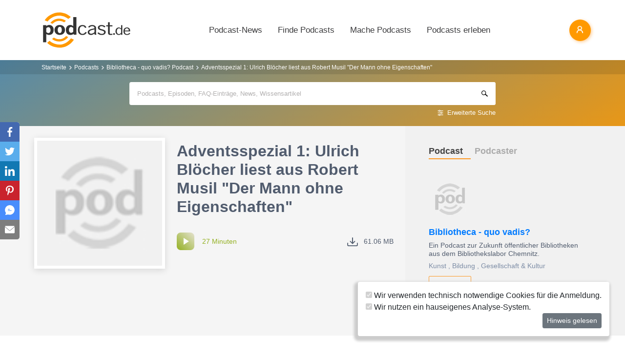

--- FILE ---
content_type: text/html; charset=utf-8
request_url: https://www.podcast.de/episode/623471611/adventsspezial-1-ulrich-bloecher-liest-aus-robert-musil-der-mann-ohne-eigenschaften
body_size: 16892
content:
<!DOCTYPE html>
<html lang="de" >
    <head>
        <meta charset="UTF-8">
        <meta http-equiv="X-UA-Compatible" content="ie=edge">
        <meta name="viewport" content="width=device-width, initial-scale=1.0, shrink-to-fit=no">
        <meta name="csrf-token" content="KwMsQ9lLoMRqgRpVdNTwjNzKrbFUQo1cJRMlFqQw">
        <meta property="fb:app_id" content="109904812384029" />
        <link rel="dns-prefetch" href="//cdn.podcastcms.de">
        <link rel="dns-prefetch" href="//sockets.podcast.de">
        <link rel="dns-prefetch" href="//mto.podcast.de">
        <link rel="dns-prefetch" href="//jobs.podcast.de">
        <link rel="shortcut icon" href="https://cdn.podcastcms.de/images/defaults/favicon.ico" title="favicon" type="image/x-icon" />
        <link rel="apple-touch-icon" href="https://cdn.podcastcms.de/images/defaults/iphonefavicon.png">
        <link rel="apple-touch-startup-image" href="https://cdn.podcastcms.de/images/defaults/podcast_de_logo.gif">
        
        <!-- Favicon -->
        <link href="https://www.podcast.de/images/favicon.png" rel="icon" type="image/png">
        <title>Adventsspezial 1: Ulrich Blöcher liest aus Robert Musil "Der Mann ohne Eigenschaften" ~ Bibliotheca - quo vadis? Podcast</title>
<meta name="description" content="Diese Episode ist all unseren Bibliotheksnutzer:innen gewidmet:


  Dringen Sie mit General Stumm in die Staatsbibliothek ein und
  sammeln Sie Erfahrungen über Bibliothekare, Bibliotheksdiener und
  geistige Ordnung.


  An der Orgel der Schloßkirche Che...">
<meta name="keywords" content="Podcast, Podcasts, Podcasting, Podcasten, Podcaster, MP3, Video, News">
<meta name="author" content="Robert Musil / Ulrich Blöcher / Agnes Bohley">
<meta name="keywords" content="Podcasts,Radio,Internetradio,Musik,Hörbücher,Hörspiele,MP3,Video">
<meta name="rating" content="General">
<meta name="max-image-preview:large" content="https://cdn.podcastcms.de/images/shows/100/2604526/s/623471611/adventsspezial-1-ulrich-bloecher-liest-aus-robert-musil-der-mann-ohne-eigenschaften.png">
<meta name="twitter:image" content="https://cdn.podcastcms.de/images/shows/100/2604526/s/623471611/adventsspezial-1-ulrich-bloecher-liest-aus-robert-musil-der-mann-ohne-eigenschaften.png">
<meta name="twitter:card" content="player">
<meta name="twitter:player" content="https://www.podcast.de/player/wave?l=https%3A%2F%2Fpodcast.biblab-c.de%2Fbibliotheca-quo-vadis%2Fmedia%2FLesungMusil2_Phi.mp3%3Forigin%3Dfeed&amp;t=Adventsspezial+1%3A+Ulrich+Bl%C3%B6cher+liest+aus+Robert+Musil+%22Der+Mann+ohne+Eigenschaften%22&amp;i=623471611">
<meta name="twitter:player:width" content="1024">
<meta name="twitter:player:height" content="300">
<meta name="twitter:player:stream" content="https://podcast.biblab-c.de/bibliotheca-quo-vadis/media/LesungMusil2_Phi.mp3?origin=feed">
<link rel="canonical" href="https://www.podcast.de/episode/623471611/adventsspezial-1-ulrich-bloecher-liest-aus-robert-musil-der-mann-ohne-eigenschaften">
<meta name="robots" content="all">
<meta property="og:title" content="Adventsspezial 1: Ulrich Blöcher liest aus Robert Musil &quot;Der Mann ohne Eigenschaften&quot; ~ Bibliotheca - quo vadis? Podcast">
<meta property="og:description" content="Diese Episode ist all unseren Bibliotheksnutzer:innen gewidmet:


  Dringen Sie mit General Stumm in die Staatsbibliothek ein und
  sammeln Sie Erfahrungen über Bibliothekare, Bibliotheksdiener und
  geistige Ordnung.


  An der Orgel der Schloßkirche Che...">
<meta property="og:type" content="audio">
<meta property="og:url" content="https://www.podcast.de/episode/623471611/adventsspezial-1-ulrich-bloecher-liest-aus-robert-musil-der-mann-ohne-eigenschaften">
<meta property="og:site_name" content="podcast.de">
<meta property="og:image" content="https://cdn.podcastcms.de/images/shows/100/2604526/s/623471611/adventsspezial-1-ulrich-bloecher-liest-aus-robert-musil-der-mann-ohne-eigenschaften.png">
<meta property="og:audio" content="https://podcast.biblab-c.de/bibliotheca-quo-vadis/media/LesungMusil2_Phi.mp3?origin=feed">

<meta name="twitter:site" content="@podcastDE">
<meta name="twitter:title" content="Adventsspezial 1: Ulrich Blöcher liest aus Robert Musil &quot;Der Mann ohne Eigenschaften&quot; ~ Bibliotheca - quo vadis? Podcast">
<meta name="twitter:description" content="Diese Episode ist all unseren Bibliotheksnutzer:innen gewidmet:


  Dringen Sie mit General Stumm in die Staatsbibliothek ein und
  sammeln Sie Erfahrungen über Bibliothekare, Bibliotheksdiener und
  geistige Ordnung.


  An der Orgel der Schloßkirche Che...">
<script type="application/ld+json">{"@context":"https://schema.org","@type":"PodcastEpisode","name":"Adventsspezial 1: Ulrich Blöcher liest aus Robert Musil \"Der Mann ohne Eigenschaften\"","description":"Diese Episode ist all unseren Bibliotheksnutzer:innen gewidmet:\n\n\n  Dringen Sie mit General Stumm in die Staatsbibliothek ein und\n  sammeln Sie Erfahrungen über Bibliothekare, Bibliotheksdiener und\n  geistige Ordnung.\n\n\n  An der Orgel der Schloßkirche Chemnitz begleitet Sie dabei Kilian\n  Hofmann.","image":"https://www.podcast.de/images1/podcast.de.svg","url":"https://www.podcast.de/episode/623471611/adventsspezial-1-ulrich-bloecher-liest-aus-robert-musil-der-mann-ohne-eigenschaften","datePublished":"2021-12-10","thumbnailUrl":"https://cdn.podcastcms.de/images/shows/315/2604526/s/623471611/adventsspezial-1-ulrich-bloecher-liest-aus-robert-musil-der-mann-ohne-eigenschaften.png","associatedMedia":{"@type":"MediaObject","contentUrl":"https://podcast.biblab-c.de/bibliotheca-quo-vadis/media/LesungMusil2_Phi.mp3?origin=feed"},"partOfSeries":{"@type":"PodcastSeries","name":"Bibliotheca - quo vadis?","url":"https://www.podcast.de/podcast/2604526/bibliotheca-quo-vadis"}}</script>        <link rel="alternate" type="application/rss+xml" href="https://www.podcast.de/feeds/news" title="podcast.de News">
    <link rel="alternate" type="application/rss+xml" href="https://www.podcast.de/feeds/news/meldungen" title="Meldungen - Alles rund ums Thema Podcasting ~ podcast.de News">
    <link rel="alternate" type="application/rss+xml" href="https://www.podcast.de/feeds/news/berichte" title="Berichte - Alles zum Thema Podcast ~ podcast.de News">
    <link rel="alternate" type="application/rss+xml" href="https://www.podcast.de/feeds/news/kommentare" title="Kommentare zu Podcasts und zum Podcasting ~ podcast.de News">
        <!-- Web Application Manifest -->
<link rel="manifest" href="https://www.podcast.de/manifest.json">
<!-- Chrome for Android theme color -->
<meta name="theme-color" content="#ff9900">

<!-- Add to homescreen for Chrome on Android -->
<meta name="mobile-web-app-capable" content="yes">
<meta name="application-name" content="podcast.de">
<link rel="icon" sizes="923x923" href="/images/icons/maskable_icon.png">

<!-- Add to homescreen for Safari on iOS -->
<meta name="apple-mobile-web-app-capable" content="yes">
<meta name="apple-mobile-web-app-status-bar-style" content="white">
<meta name="apple-mobile-web-app-title" content="podcast.de">
<link rel="apple-touch-icon" href="/images/icons/maskable_icon.png">


<link href="/images/icons/apple-splash-640-1136.jpg" media="(device-width: 320px) and (device-height: 568px) and (-webkit-device-pixel-ratio: 2) and (orientation: portrait)" rel="apple-touch-startup-image" />
<link href="/images/icons/apple-splash-750-1334.jpg" media="(device-width: 375px) and (device-height: 667px) and (-webkit-device-pixel-ratio: 2) and (orientation: landscape)" rel="apple-touch-startup-image" />
<link href="/images/icons/apple-splash-828-1792.jpg" media="(device-width: 414px) and (device-height: 896px) and (-webkit-device-pixel-ratio: 2) and (orientation: portrait)" rel="apple-touch-startup-image" />
<link href="/images/icons/apple-splash-1125-2436.jpg" media="(device-width: 375px) and (device-height: 812px) and (-webkit-device-pixel-ratio: 3) and (orientation: portrait)" rel="apple-touch-startup-image" />
<link href="/images/icons/apple-splash-1242-2208.jpg" media="(device-width: 621px) and (device-height: 1104px) and (-webkit-device-pixel-ratio: 3) and (orientation: portrait)" rel="apple-touch-startup-image" />
<link href="/images/icons/apple-splash-1242-2688.jpg" media="(device-width: 414px) and (device-height: 896px) and (-webkit-device-pixel-ratio: 3) and (orientation: portrait)" rel="apple-touch-startup-image" />
<link href="/images/icons/apple-splash-1536-2048.jpg" media="(device-width: 768px) and (device-height: 1024px) and (-webkit-device-pixel-ratio: 2) and (orientation: portrait)" rel="apple-touch-startup-image" />
<link href="/images/icons/apple-splash-1668-2224.jpg" media="(device-width: 834px) and (device-height: 1112px) and (-webkit-device-pixel-ratio: 2) and (orientation: portrait)" rel="apple-touch-startup-image" />
<link href="/images/icons/apple-splash-1668-2388.jpg" media="(device-width: 834px) and (device-height: 1194px) and (-webkit-device-pixel-ratio: 2) and (orientation: portrait)" rel="apple-touch-startup-image" />
<link href="/images/icons/apple-splash-2048-2732.jpg" media="(device-width: 1024px) and (device-height: 1366px) and (-webkit-device-pixel-ratio: 2) and (orientation: portrait)" rel="apple-touch-startup-image" />

<link rel="apple-touch-startup-image" href="/images/icons/apple-splash-2732-2048.jpg" media="(device-width: 1024px) and (device-height: 1366px) and (-webkit-device-pixel-ratio: 2) and (orientation: landscape)">
<link rel="apple-touch-startup-image" href="/images/icons/apple-splash-2388-1668.jpg" media="(device-width: 834px) and (device-height: 1194px) and (-webkit-device-pixel-ratio: 2) and (orientation: landscape)">
<link rel="apple-touch-startup-image" href="/images/icons/apple-splash-2048-1536.jpg" media="(device-width: 768px) and (device-height: 1024px) and (-webkit-device-pixel-ratio: 2) and (orientation: landscape)">
<link rel="apple-touch-startup-image" href="/images/icons/apple-splash-2224-1668.jpg" media="(device-width: 834px) and (device-height: 1112px) and (-webkit-device-pixel-ratio: 2) and (orientation: landscape)">
<link rel="apple-touch-startup-image" href="/images/icons/apple-splash-1620-2160.jpg" media="(device-width: 810px) and (device-height: 1080px) and (-webkit-device-pixel-ratio: 2) and (orientation: portrait)">
<link rel="apple-touch-startup-image" href="/images/icons/apple-splash-2160-1620.jpg" media="(device-width: 810px) and (device-height: 1080px) and (-webkit-device-pixel-ratio: 2) and (orientation: landscape)">
<link rel="apple-touch-startup-image" href="/images/icons/apple-splash-1284-2778.jpg" media="(device-width: 428px) and (device-height: 926px) and (-webkit-device-pixel-ratio: 3) and (orientation: portrait)">
<link rel="apple-touch-startup-image" href="/images/icons/apple-splash-2778-1284.jpg" media="(device-width: 428px) and (device-height: 926px) and (-webkit-device-pixel-ratio: 3) and (orientation: landscape)">
<link rel="apple-touch-startup-image" href="/images/icons/apple-splash-1170-2532.jpg" media="(device-width: 390px) and (device-height: 844px) and (-webkit-device-pixel-ratio: 3) and (orientation: portrait)">
<link rel="apple-touch-startup-image" href="/images/icons/apple-splash-2532-1170.jpg" media="(device-width: 390px) and (device-height: 844px) and (-webkit-device-pixel-ratio: 3) and (orientation: landscape)">
<link rel="apple-touch-startup-image" href="/images/icons/apple-splash-2436-1125.jpg" media="(device-width: 375px) and (device-height: 812px) and (-webkit-device-pixel-ratio: 3) and (orientation: landscape)">
<link rel="apple-touch-startup-image" href="/images/icons/apple-splash-2688-1242.jpg" media="(device-width: 414px) and (device-height: 896px) and (-webkit-device-pixel-ratio: 3) and (orientation: landscape)">
<link rel="apple-touch-startup-image" href="/images/icons/apple-splash-1792-828.jpg" media="(device-width: 414px) and (device-height: 896px) and (-webkit-device-pixel-ratio: 2) and (orientation: landscape)">
<link rel="apple-touch-startup-image" href="/images/icons/apple-splash-2208-1242.jpg" media="(device-width: 414px) and (device-height: 736px) and (-webkit-device-pixel-ratio: 3) and (orientation: landscape)">
<link rel="apple-touch-startup-image" href="/images/icons/apple-splash-1334-750.jpg" media="(device-width: 375px) and (device-height: 667px) and (-webkit-device-pixel-ratio: 2) and (orientation: landscape)">
<link rel="apple-touch-startup-image" href="/images/icons/apple-splash-1136-640.jpg" media="(device-width: 320px) and (device-height: 568px) and (-webkit-device-pixel-ratio: 2) and (orientation: landscape)">

<!-- Tile for Win8 -->
<meta name="msapplication-TileColor" content="#ffffff">
<meta name="msapplication-TileImage" content="/images/icons/maskable_icon.png">

<script type="text/javascript">
    const VAPID_PUBLIC_KEY = 'BGfmJrLRUTOhiJt2l74fMljrw-uuequsrPyW3rGS_i4Y_4Naw4a97kmevm3j35Zf26os6avAZFyNnIv9mgvScw8';
</script>
                <!-- Styles -->
        <link href="https://www.podcast.de/css/app.css?id=2ac4b3cf154ff3f2cd50d2363d3b7d50" rel="stylesheet">
        <script>
            let _paq = window._paq = window._paq || [];
            
            _paq.push(['trackPageView']);
            _paq.push(['trackVisibleContentImpressions']); 
            _paq.push(['enableLinkTracking']);
            (function() {
                let u="//mto.podcast.de/";
                _paq.push(['setTrackerUrl', u+'matomo.php']);
                _paq.push(['setSiteId', '3']);
                let d=document, g=d.createElement('script'), s=d.getElementsByTagName('script')[0];
                g.type='text/javascript'; g.async=true; g.src=u+'matomo.js'; s.parentNode.insertBefore(g,s);
            })();
        </script>
    </head>
<body class="bg-white">

<div id="app">
    <alert-container></alert-container>

    <div class="main-content">

        <nav class="navbar py-3 py-md-4 position-relative">
        <div class="container d-flex flex-nowrap px-0 pl-md-3" id="nav">
            <a href="https://www.podcast.de" class="py-0 pr-3 navbar-brand">
                <img src="https://www.podcast.de/images/podcast.de.svg" alt="podcast.de" width="183" height="75">
            </a>

            <ul class="d-flex flex-column flex-lg-row col-auto navbar-navmenu auth list-unstyled my-0 px-0 user-select-none navbar-nav">
    

    
    <li class="nav-item dropdown mx-0 d-none d-lg-block">
        <a class="nav-link dropdown-toggle" href="" role="button" data-toggle="dropdown" aria-expanded="false">
            Podcast-News
        </a>
        <div class="dropdown-menu position-absolute p-0 shadow-sm mt-2">
            <a class="dropdown-item" href="https://www.podcast.de/podcast-news">Alle Podcast-News</a>
            <div class="dropdown-divider mx-3"></div>
            <a class="dropdown-item" href="https://www.podcast.de/podcast-nachrichten/meldung">Meldungen</a>
            <a class="dropdown-item" href="https://www.podcast.de/podcast-nachrichten/bericht">Berichte</a>
            <a class="dropdown-item" href="https://www.podcast.de/podcast-nachrichten/kommentar">Kommentare</a>
            <a class="dropdown-item" href="https://www.podcast.de/podcast-nachrichten/service">Service-News</a>
            <a class="dropdown-item" href="https://www.podcast.de/podcast-nachrichten/technik">Technik</a>
            <div class="dropdown-divider mx-3"></div>
            <a class="dropdown-item" href="https://www.podcast.de/podcast/2560705/naps-neues-aus-der-podcast-szene">NAPS - Neues aus der Podcast-Szene Podcast</a>
        </div>
    </li>
    <li class="nav-item dropdown mx-0 d-none d-lg-block">
        <a class="nav-link dropdown-toggle" href="" role="button" data-toggle="dropdown" aria-expanded="false">
            Finde Podcasts
        </a>
        <div class="dropdown-menu position-absolute p-0 shadow-sm mt-2">
            <div class="d-flex">
                <div>
                    <a class="dropdown-item" href="https://www.podcast.de/podcasts">Podcasts finden</a>
                    <div class="dropdown-divider mx-3"></div>
                    <a class="dropdown-item" href="https://www.podcast.de/podcast-tipps">Podcast-Tipps</a>
                    <a class="dropdown-item" href="https://www.podcast.de/podcast-charts">Podcast-Charts</a>
                    <a class="dropdown-item" href="https://www.podcast.de/podcast-verzeichnis">Podcast-Verzeichnis</a>
                    <a class="dropdown-item" href="https://www.podcast.de/suche">Suche</a>
                    <a class="dropdown-item nav-collapse-button" href="https://www.podcast.de/kategorien" data-target="categoryCollapse">
                        Podcast-Kategorien
                        <svg xmlns="http://www.w3.org/2000/svg" class="ml-3" height="20" viewBox="5 5 10 15"><path fill="#666" d="m10 17l5-5l-5-5z"/></svg>
                    </a>
                </div>
                <div class="collapse align-self-stretch collapse-laptop" id="categoryCollapse">
                    <div class="menu-categories-list">
                        <h3 class="w-100">
                            <a href="https://www.podcast.de/kategorien">Kategorien-Übersicht</a>
                            <svg xmlns="http://www.w3.org/2000/svg" viewBox="0 0 16 16" width="12" height="12"><path d="M6.22 8.72a.75.75 0 0 0 1.06 1.06l5.22-5.22v1.69a.75.75 0 0 0 1.5 0v-3.5a.75.75 0 0 0-.75-.75h-3.5a.75.75 0 0 0 0 1.5h1.69L6.22 8.72Z"/><path d="M3.5 6.75c0-.69.56-1.25 1.25-1.25H7A.75.75 0 0 0 7 4H4.75A2.75 2.75 0 0 0 2 6.75v4.5A2.75 2.75 0 0 0 4.75 14h4.5A2.75 2.75 0 0 0 12 11.25V9a.75.75 0 0 0-1.5 0v2.25c0 .69-.56 1.25-1.25 1.25h-4.5c-.69 0-1.25-.56-1.25-1.25v-4.5Z"/></svg>
                        </h3>
                                                    <a href="https://www.podcast.de/beste-podcasts/comedy-27" class="category text-decoration-none">Comedy</a>
                                                    <a href="https://www.podcast.de/beste-podcasts/computer-3" class="category text-decoration-none">Computer</a>
                                                    <a href="https://www.podcast.de/beste-podcasts/englisch-815" class="category text-decoration-none">Englisch</a>
                                                    <a href="https://www.podcast.de/beste-podcasts/freizeit-2425" class="category text-decoration-none">Freizeit</a>
                                                    <a href="https://www.podcast.de/beste-podcasts/geschichte-504" class="category text-decoration-none">Geschichte</a>
                                                    <a href="https://www.podcast.de/beste-podcasts/gesellschaft-18" class="category text-decoration-none">Gesellschaft</a>
                                                    <a href="https://www.podcast.de/beste-podcasts/gesundheit-9" class="category text-decoration-none">Gesundheit</a>
                                                    <a href="https://www.podcast.de/beste-podcasts/h%C3%B6rb%C3%BCcher-2262" class="category text-decoration-none">Hörbücher</a>
                                                    <a href="https://www.podcast.de/beste-podcasts/jugendliche-325" class="category text-decoration-none">Jugendliche</a>
                                                    <a href="https://www.podcast.de/beste-podcasts/kinder-535" class="category text-decoration-none">Kinder</a>
                                                    <a href="https://www.podcast.de/beste-podcasts/kunst-4" class="category text-decoration-none">Kunst</a>
                                                    <a href="https://www.podcast.de/beste-podcasts/musik-39" class="category text-decoration-none">Musik</a>
                                                    <a href="https://www.podcast.de/beste-podcasts/religion-520" class="category text-decoration-none">Religion</a>
                                                    <a href="https://www.podcast.de/beste-podcasts/sexualit%C3%A4t-521" class="category text-decoration-none">Sexualität</a>
                                                    <a href="https://www.podcast.de/beste-podcasts/unterhaltung-33" class="category text-decoration-none">Unterhaltung</a>
                                                    <a href="https://www.podcast.de/beste-podcasts/welt-20" class="category text-decoration-none">Welt</a>
                                                    <a href="https://www.podcast.de/beste-podcasts/wissen-14" class="category text-decoration-none">Wissen</a>
                                                    <a href="https://www.podcast.de/beste-podcasts/wissenschaft-16" class="category text-decoration-none">Wissenschaft</a>
                                                    <a href="https://www.podcast.de/beste-podcasts/zuhause-10" class="category text-decoration-none">Zuhause</a>
                                            </div>
                </div>
            </div>
        </div>
    </li>
    <li class="nav-item dropdown mx-0 d-none d-lg-block">
        <a class="nav-link dropdown-toggle" href="" role="button" data-toggle="dropdown" aria-expanded="false">
            Mache Podcasts
        </a>
        <div class="dropdown-menu position-absolute p-0 shadow-sm mt-2">
            <a class="dropdown-item" href="https://www.podcast.de/podcasts-machen">Podcasts machen</a>
            <div class="dropdown-divider mx-3"></div>
            <a class="dropdown-item" href="https://www.podcast.de/podcast-wissen">Podcast-Wissen</a>
            <a class="dropdown-item" href="https://www.podcast.de/faq">Podcasting-FAQ</a>
            <a class="dropdown-item" href="https://www.podcast.de/podcaster">Podcaster</a>
            <a class="dropdown-item" href="https://www.podcaster.de?mtm_campaign=new-customers&mtm_source=podcast.de&mtm_medium=website&mtm_content=menu&mtm_placement=main">Podcast-Hosting</a>
            <a class="dropdown-item" href="https://podspace.de" title="Podcast in Berlin aufnehmen">Podcast-Studio Berlin</a>
            <div class="dropdown-divider mx-3"></div>
            <a class="dropdown-item" href="https://www.podcast.de/podcast/2710717/in-5-minuten-zu">In 5 Minuten zu... Podcast</a>

        </div>
    </li>
    <li class="nav-item dropdown mx-0 d-none d-lg-block">
        <a class="nav-link dropdown-toggle" href="" role="button" data-toggle="dropdown" aria-expanded="false">
            Podcasts erleben
        </a>
        <div class="dropdown-menu position-absolute p-0 shadow-sm mt-2">
            <a class="dropdown-item" href="https://www.podcast.de/podcast-events">Podcast-Events</a>
            <a class="dropdown-item" href="https://www.podcast.de/podcast-jobs">Podcast-Jobs</a>
            <div class="dropdown-divider mx-3"></div>
            <a class="dropdown-item" href="https://www.podcast.de/podcast/3411515/gezielt-der-reichweitenpodcast-mit-fabio-bacigalupo">Gezielt - Der Reichweiten-Podcast</a>
        </div>
    </li>

    
    <li class="mobile-nav-item border-bottom-0 d-lg-none">
        <a href="#" class="collapse-header">
            <div></div>
            <b class="pt-1">MENÜ</b>
        </a>
    </li>
    <li class="mobile-nav-item border-bottom-0 d-lg-none">
        <a href="#collapseNews" role="button" data-toggle="collapse" aria-expanded="false" aria-controls="collapseNews" class="first">
            Podcast-News
            <svg xmlns="http://www.w3.org/2000/svg" viewBox="0 0 20 20" fill="currentColor" width="25" height="25">
                <path fill-rule="evenodd" d="M8.22 5.22a.75.75 0 0 1 1.06 0l4.25 4.25a.75.75 0 0 1 0 1.06l-4.25 4.25a.75.75 0 0 1-1.06-1.06L11.94 10 8.22 6.28a.75.75 0 0 1 0-1.06Z" clip-rule="evenodd" />
            </svg>
        </a>
        <div class="collapse-container">
            <div class="collapse width" id="collapseNews">
                <a href="#collapseNews" role="button" data-toggle="collapse" aria-expanded="false" aria-controls="collapseNews" class="nested-collapse collapse-header">
                    <svg width="25" height="25" viewBox="0 0 24 24" fill="none"
                         stroke="#000" stroke-width="2" stroke-linecap="butt"
                         stroke-linejoin="arcs">
                        <path d="M19 12H6M12 5l-7 7 7 7" />
                    </svg>

                    <b class="pt-1">PODCAST-NEWS</b>
                </a>
                <a class="first" href="https://www.podcast.de/podcast-news">Alle Podcast-News</a>
                <a href="https://www.podcast.de/podcast-nachrichten/meldung">Meldungen</a>
                <a href="https://www.podcast.de/podcast-nachrichten/bericht">Berichte</a>
                <a href="https://www.podcast.de/podcast-nachrichten/kommentar">Kommentare</a>
                <a href="https://www.podcast.de/podcast-nachrichten/service">Service-News</a>
                <a href="https://www.podcast.de/podcast-nachrichten/technik">Technik</a>
                <a href="https://www.podcast.de/podcast/2560705/naps-neues-aus-der-podcast-szene">NAPS - Neues aus der Podcast-Szene Podcast</a>
            </div>
        </div>
    </li>
    <li class="mobile-nav-item border-bottom-0 d-lg-none">
        <a href="#collapseFind" role="button" data-toggle="collapse" aria-expanded="false" aria-controls="collapseFind">
            Finde Podcasts
            <svg xmlns="http://www.w3.org/2000/svg" viewBox="0 0 20 20" fill="currentColor" width="25" height="25">
                <path fill-rule="evenodd" d="M8.22 5.22a.75.75 0 0 1 1.06 0l4.25 4.25a.75.75 0 0 1 0 1.06l-4.25 4.25a.75.75 0 0 1-1.06-1.06L11.94 10 8.22 6.28a.75.75 0 0 1 0-1.06Z" clip-rule="evenodd" />
            </svg>
        </a>
        <div class="collapse-container">
            <div class="collapse width" id="collapseFind">
                <a href="#collapseFind" role="button" data-toggle="collapse" aria-expanded="false" aria-controls="collapseFind" class="collapse-header nested-collapse">
                    <svg width="25" height="25" viewBox="0 0 24 24" fill="none"
                         stroke="#000" stroke-width="2" stroke-linecap="butt"
                         stroke-linejoin="arcs">
                        <path d="M19 12H6M12 5l-7 7 7 7" />
                    </svg>

                    <b class="pt-1">FINDE PODCASTS</b>
                </a>
                <a href="https://www.podcast.de/podcasts" class="first">Podcasts finden</a>
                <a href="https://www.podcast.de/podcast-tipps">Podcast-Tipps</a>
                <a href="https://www.podcast.de/podcast-charts">Podcast-Charts</a>
                <a href="https://www.podcast.de/podcast-verzeichnis">Podcast-Verzeichnis</a>
                <a href="https://www.podcast.de/suche">Suche</a>
                <a href="#collapsePodcastCategory" role="button" data-toggle="collapse" aria-expanded="false" aria-controls="collapsePodcastCategory" class="nested-collapse">
                    Podcast-Kategorien
                    <svg xmlns="http://www.w3.org/2000/svg" viewBox="0 0 20 20" fill="currentColor" width="25" height="25">
                        <path fill-rule="evenodd" d="M8.22 5.22a.75.75 0 0 1 1.06 0l4.25 4.25a.75.75 0 0 1 0 1.06l-4.25 4.25a.75.75 0 0 1-1.06-1.06L11.94 10 8.22 6.28a.75.75 0 0 1 0-1.06Z" clip-rule="evenodd" />
                    </svg>
                </a>
                <div class="collapse-container">
                    <div class="collapse width" id="collapsePodcastCategory">
                        <a href="#collapsePodcastCategory" role="button" data-toggle="collapse" aria-expanded="false" aria-controls="collapsePodcastCategory" class="collapse-header nested-collapse">
                            <svg width="25" height="25" viewBox="0 0 24 24" fill="none"
                                 stroke="#000" stroke-width="2" stroke-linecap="butt"
                                 stroke-linejoin="arcs">
                                <path d="M19 12H6M12 5l-7 7 7 7" />
                            </svg>

                            <b class="pt-1">PODCAST-KATEGORIEN</b>
                        </a>
                                                    <a href="https://www.podcast.de/beste-podcasts/comedy-27" class="first">Comedy</a>
                                                    <a href="https://www.podcast.de/beste-podcasts/computer-3" class="">Computer</a>
                                                    <a href="https://www.podcast.de/beste-podcasts/englisch-815" class="">Englisch</a>
                                                    <a href="https://www.podcast.de/beste-podcasts/freizeit-2425" class="">Freizeit</a>
                                                    <a href="https://www.podcast.de/beste-podcasts/geschichte-504" class="">Geschichte</a>
                                                    <a href="https://www.podcast.de/beste-podcasts/gesellschaft-18" class="">Gesellschaft</a>
                                                    <a href="https://www.podcast.de/beste-podcasts/gesundheit-9" class="">Gesundheit</a>
                                                    <a href="https://www.podcast.de/beste-podcasts/h%C3%B6rb%C3%BCcher-2262" class="">Hörbücher</a>
                                                    <a href="https://www.podcast.de/beste-podcasts/jugendliche-325" class="">Jugendliche</a>
                                                    <a href="https://www.podcast.de/beste-podcasts/kinder-535" class="">Kinder</a>
                                                    <a href="https://www.podcast.de/beste-podcasts/kunst-4" class="">Kunst</a>
                                                    <a href="https://www.podcast.de/beste-podcasts/musik-39" class="">Musik</a>
                                                    <a href="https://www.podcast.de/beste-podcasts/religion-520" class="">Religion</a>
                                                    <a href="https://www.podcast.de/beste-podcasts/sexualit%C3%A4t-521" class="">Sexualität</a>
                                                    <a href="https://www.podcast.de/beste-podcasts/unterhaltung-33" class="">Unterhaltung</a>
                                                    <a href="https://www.podcast.de/beste-podcasts/welt-20" class="">Welt</a>
                                                    <a href="https://www.podcast.de/beste-podcasts/wissen-14" class="">Wissen</a>
                                                    <a href="https://www.podcast.de/beste-podcasts/wissenschaft-16" class="">Wissenschaft</a>
                                                    <a href="https://www.podcast.de/beste-podcasts/zuhause-10" class="">Zuhause</a>
                                            </div>
                </div>
            </div>
        </div>
    </li>
    <li class="mobile-nav-item border-bottom-0 d-lg-none">
        <a href="#collapseMake" role="button" data-toggle="collapse" aria-expanded="false" aria-controls="collapseMake">
            Mache Podcasts
            <svg xmlns="http://www.w3.org/2000/svg" viewBox="0 0 20 20" fill="currentColor" width="25" height="25">
                <path fill-rule="evenodd" d="M8.22 5.22a.75.75 0 0 1 1.06 0l4.25 4.25a.75.75 0 0 1 0 1.06l-4.25 4.25a.75.75 0 0 1-1.06-1.06L11.94 10 8.22 6.28a.75.75 0 0 1 0-1.06Z" clip-rule="evenodd" />
            </svg>
        </a>
        <div class="collapse-container">
            <div class="collapse width" id="collapseMake">
                <a href="#collapseMake" role="button" data-toggle="collapse" aria-expanded="false" aria-controls="collapseMake" class="nested-collapse collapse-header">
                    <svg width="25" height="25" viewBox="0 0 24 24" fill="none"
                         stroke="#000" stroke-width="2" stroke-linecap="butt"
                         stroke-linejoin="arcs">
                        <path d="M19 12H6M12 5l-7 7 7 7" />
                    </svg>

                    <b class="pt-1">MACHE PODCASTS</b>
                </a>
                <a class="first" href="https://www.podcast.de/podcasts-machen">Podcasts machen</a>
                <a href="https://www.podcast.de/podcast-wissen">Podcast-Wissen</a>
                <a href="https://www.podcast.de/faq">Podcasting-FAQ</a>
                <a href="https://www.podcast.de/podcaster">Podcaster</a>
                <a href="https://www.podcaster.de?mtm_campaign=new-customers&mtm_source=podcast.de&mtm_medium=website&mtm_content=menu&mtm_placement=main">Podcast-Hosting</a>
                <a href="https://podspace.de" title="Podcast in Berlin aufnehmen">Podcast-Studio Berlin</a>
                <a href="https://www.podcast.de/podcast/2710717/in-5-minuten-zu">In 5 Minuten zu... Podcast</a>
                
            </div>
        </div>
    </li>
    <li class="mobile-nav-item border-bottom-0 d-lg-none">
        <a href="#collapseExperience" role="button" data-toggle="collapse" aria-expanded="false" aria-controls="collapseExperience">
            Erlebe Podcasts
            <svg xmlns="http://www.w3.org/2000/svg" viewBox="0 0 20 20" fill="currentColor" width="25" height="25">
                <path fill-rule="evenodd" d="M8.22 5.22a.75.75 0 0 1 1.06 0l4.25 4.25a.75.75 0 0 1 0 1.06l-4.25 4.25a.75.75 0 0 1-1.06-1.06L11.94 10 8.22 6.28a.75.75 0 0 1 0-1.06Z" clip-rule="evenodd" />
            </svg>
        </a>
        <div class="collapse-container">
            <div class="collapse width" id="collapseExperience">
                <a href="#collapseExperience" role="button" data-toggle="collapse" aria-expanded="false" aria-controls="collapseExperience" class="nested-collapse collapse-header">
                    <svg width="25" height="25" viewBox="0 0 24 24" fill="none"
                         stroke="#000" stroke-width="2" stroke-linecap="butt"
                         stroke-linejoin="arcs">
                        <path d="M19 12H6M12 5l-7 7 7 7" />
                    </svg>

                    <b class="pt-1">ERLEBE PODCASTS</b>
                </a>
                <a class="first" href="https://www.podcast.de/podcast-events">Podcast-Events</a>
                <a href="https://www.podcast.de/podcast-jobs">Podcast-Jobs</a>
                <a href="https://www.podcast.de/podcast/3411515/gezielt-der-reichweitenpodcast-mit-fabio-bacigalupo">Gezielt - Der Reichweiten-Podcast</a>
            </div>
        </div>
    </li>
    </ul>


            <div class="d-block d-lg-none float-right ml-auto mobile-actions">
                <span class="i i-search mr-3" data-search-toggling></span>
            </div>
                        <user-header  login-route="https://www.podcast.de/anmeldung?intended=episode%2F623471611%2Fadventsspezial-1-ulrich-bloecher-liest-aus-robert-musil-der-mann-ohne-eigenschaften"></user-header>
        </div>
    </nav>

                                <div class="container-fluid search-container general-search slide-down-search px-0">
                <nav aria-label="breadcrumb" class="pl-0 pl-md-3">
    <div class="container">
        <div class="breadcrumb-container">
        <ol class="d-inline-flex breadcrumb breadcrumb-links mb-0">
            <li class="breadcrumb-item home d-inline-block col-auto px-0">
                <a href="https://www.podcast.de" title="Startseite">Startseite</a>
            </li>

            
                                    <li class="breadcrumb-item d-inline-block col-auto pl-1 pr-0"><a href="https://www.podcast.de/podcasts">Podcasts</a></li>
                
            
                                    <li class="breadcrumb-item d-inline-block col-auto pl-1 pr-0"><a href="https://www.podcast.de/podcast/2604526/bibliotheca-quo-vadis">Bibliotheca - quo vadis? Podcast</a></li>
                
            
                                    <li class="breadcrumb-item d-inline-block col-auto pl-1 pr-0 active">Adventsspezial 1: Ulrich Blöcher liest aus Robert Musil &quot;Der Mann ohne Eigenschaften&quot;</li>
                
                    </ol>
    </div>
    </div>
</nav>



        <div class="container px-0">
                <form class="search-box px-3 pb-2 px-sm-0 pt-3 mb-2"
              method="get" action="https://www.podcast.de/suche">
            <div id="search-group" class="input-search-container position-relative">
                <input id="autocomplete-input"
                       type="search"
                       autocomplete="off"
                       name="query"
                       placeholder="Podcasts, Episoden, FAQ-Einträge, News, Wissensartikel">
                <div id="autocomplete-hits" class="position-absolute w-100 bg-white rounded shadow overflow-hidden">
                    <div id="autocomplete-hits__main" style="order:-2"></div>

                    <div id="autocomplete-hits__podcasts" style="">
                        <hr data-content="Podcasts"/>
                    </div>

                    <div id="autocomplete-hits__episodes" style="order: -1;">
                        <hr data-content="Episoden"/>
                    </div>

                    <div id="autocomplete-hits__faqs" style="">
                        <hr data-content="FAQ"/>
                    </div>

                    <div id="autocomplete-hits__news" style="">
                        <hr data-content="News"/>
                    </div>

                    <div id="autocomplete-hits__knowledge" style="">
                        <hr data-content="Podcast-Wissen"/>
                    </div>
                </div>
                <a href="https://www.podcast.de/suche" class="advance-search">Erweiterte Suche</a>
                <button></button>
            </div>
        </form>
        
            </div>
</div>

                                
    <div class="episode-content">
        <div class="container-fluid row p-0 m-0 position-relative">
            <div class="bg-part-1 position-absolute w-50 h-100"></div>
            <div class="bg-part-2 position-absolute w-50 h-100"></div>
            <div class="container d-flex flex-column flex-sm-row px-0 mx-auto position-relative">
                <div class="col-12 col-sm-7 col-lg-8 px-3 pl-sm-0 pr-sm-0 pr-lg-4 pt-4 pb-5 title-section">
                    <div class="d-flex mx-auto pr-0">
                        <div class="col-auto px-0 preview-container">
                            <img
                                srcset="https://cdn.podcastcms.de/images/shows/315/2604526/s/623471611/adventsspezial-1-ulrich-bloecher-liest-aus-robert-musil-der-mann-ohne-eigenschaften.png 2x, https://cdn.podcastcms.de/images/shows/315/2604526/s/623471611/adventsspezial-1-ulrich-bloecher-liest-aus-robert-musil-der-mann-ohne-eigenschaften.png 315w, https://cdn.podcastcms.de/images/shows/175/2604526/s/623471611/adventsspezial-1-ulrich-bloecher-liest-aus-robert-musil-der-mann-ohne-eigenschaften.png 175w"
                                sizes="(max-width: 765px) 175px, 315px, 600px"
                                class="w-100 h-100 rounded"
                                src="https://cdn.podcastcms.de/images/shows/315/2604526/s/623471611/adventsspezial-1-ulrich-bloecher-liest-aus-robert-musil-der-mann-ohne-eigenschaften.png"
                                alt="Adventsspezial 1: Ulrich Blöcher liest aus Robert Musil &quot;Der Mann ohne Eigenschaften&quot;"
                                loading="lazy">
                        </div>
                        <div class="flex-fill pl-3 pl-sm-4 pr-3 pr-lg-0 pt-0 pt-sm-2">
                            <div class="title mb-2 mb-sm-4"><h1>Adventsspezial 1: Ulrich Blöcher liest aus Robert Musil &quot;Der Mann ohne Eigenschaften&quot;</h1></div>
                            <div class="short-description mb-3 mb-sm-4"></div>

                            <div class="d-flex flex-wrap flex-sm-column flex-md-row play-btn-container justify-content-between pl-2 pl-sm-0 mt-4 mt-sm-0">
                                <div class="col-auto col-sm-12 col-md-auto px-0 d-flex justify-content-sm-center justify-content-md-start align-items-center mb-3">
                                    <div class="player-btn ml-0 mr-3 d-flex play amplitude-song-container amplitude-play-pause"
                                         data-amplitude-song-index="0"
                                         data-amplitude-playlist="episode"><span class="i"></span>
                                    </div>
                                    <div class="duration">27 Minuten</div>
                                </div>
                                <div class="col-auto col-sm-12 col-md-auto align-self-center px-0 d-flex justify-content-sm-center justify-content-md-start mt-sm-3 mt-md-0 mb-3">
                                    <a href="https://podcast.biblab-c.de/bibliotheca-quo-vadis/media/LesungMusil2_Phi.mp3?origin=feed" rel="download" download target="_top" title="Datei zur Episode herunterladen. Eventuell wird ein Rechtsklick und `Ziel speichern untern` o.ä. benötigt." class="py-3">
                                        <div class="i-download d-inline-block align-middle"></div>
                                        <div class="size ml-2 d-inline-block">61.06 MB</div>
                                    </a>
                                </div>
                            </div>
                        </div>
                    </div>
                </div>
                <div class="col-12 col-sm-5 col-lg-4 px-3 pr-sm-0 pt-0 pt-sm-4 pb-3 pb-sm-5 pl-md-5 d-none d-sm-block podcasters-section">
                    <div class="position-relative">
                        <div class="d-flex justify-content-between mx-n3 mx-sm-auto mb-3 mb-sm-4">
                            <div class="col-auto flex-fill col-sm-8 col-lg-9 p-0 d-inline-flex flex-wrap grey tabs">
                                <div class="tab align-self-center col-6 col-sm-auto px-3 py-3 pl-sm-0 pr-sm-3 pb-sm-1 mr-0 mr-sm-2 mb-sm-2 mb-lg-0 text-center text-sm-left active" data-tab="podcast">Podcast</div>
                                <div class="tab align-self-center col-6 col-sm-auto px-3 py-3 pl-sm-0 pr-sm-3 pb-sm-1 mr-0 mr-sm-2 text-center text-sm-left" data-tab="podcaster">Podcaster</div>
                            </div>

                        </div>
                        <div>
                            <div class="d-flex pt-0 pt-sm-3 mt-0 flex-row flex-sm-column" data-tab-section="podcast">
                                <div class="preview-podcaster-container mr-3">
                                    <a href="https://www.podcast.de/podcast/2604526/bibliotheca-quo-vadis">
                                        <img src="https://cdn.podcastcms.de/images/podcasts/100/2604526/bibliotheca-quo-vadis.png" alt="Bibliotheca - quo vadis?" />
                                    </a>
                                </div>
                                <div class="pt-2 mt-0 mt-sm-1">
                                    <div class="title">
                                        <a href="https://www.podcast.de/podcast/2604526/bibliotheca-quo-vadis">
                                            Bibliotheca - quo vadis?
                                        </a>
                                    </div>
                                    <div class="description my-2">Ein Podcast zur Zukunft öffentlicher Bibliotheken aus dem Bibliothekslabor Chemnitz.</div>
                                    <div class="tags pb-sm-1 mb-3 mb-sm-2">
                                                                                <a href="https://www.podcast.de/beste-podcasts/Kunst-4">Kunst</a>
                                        ,                                                                                <a href="https://www.podcast.de/beste-podcasts/Bildung-455">Bildung</a>
                                        ,                                                                                <a href="https://www.podcast.de/beste-podcasts/Gesellschaft%20&amp;%20Kultur-2440">Gesellschaft &amp; Kultur</a>
                                                                                                                     </div>
                                    <div class="subscribe-btn-container">

                                        <subscribe-button
                                            :id="2604526"
                                            ></subscribe-button>
                                    </div>
                                </div>
                            </div>

                            <div class="pt-0 pt-sm-4 d-none flex-column" data-tab-section="podcaster">
                                <div class="podcaster-tabs d-none">
                                                                    </div>

                                <hr class="d-none"/>

                                                                    <div class="d-none pt-0 pt-sm-4 mt-0 mt-sm-4 not-claimed" data-tab-section="podcaster">
                                        <a href="https://www.podcast.de/podcast/2604526/aneignen">
                                            <div class="mr-3">
                                                <img src="https://www.podcast.de/images/svg/not_reclaimed.svg" alt="Eigne Podcast an" />
                                            </div>
                                            <div class="align-self-center">
                                                <div class="title mb-2">Podcast aneignen</div>
                                            </div>
                                        </a>
                                    </div>
                                                            </div>
                        </div>
                    </div>


                </div>
            </div>
        </div>
                <div class="container d-flex flex-column flex-md-row px-3 px-sm-0 pb-5">
            <div class="col-12 col-md-7 col-lg-8 px-0 pr-md-5 align-self-start episode-description-section">
                <div class="title-container pt-3 pt-sm-5 pb-3 mt-3 mb-4">
                    <div class="d-flex justify-content-between">
                        <h2>Beschreibung</h2>
                        <div class="date" style="line-height: 24px">
                            vor 4 Jahren
                        </div>
                    </div>
                </div>
                <div>
                    <div class="position-relative mb-5">
                        <div class="content description"><div class="d-inline"><br />
  Diese Episode ist all unseren Bibliotheksnutzer:innen gewidmet:<br />
<br />
<br />
  Dringen Sie mit General Stumm in die Staatsbibliothek ein und<br />
  sammeln Sie Erfahrungen über Bibliothekare, Bibliotheksdiener und<br />
  geistige Ordnung.<br />
<br />
<br />
  An der Orgel der Schloßkirche Chemnitz begleitet Sie dabei Kilian<br />
  Hofmann.<br />
</div></div>
                        <div class="load-show-more-container py-3 text-center w-100 position-absolute">
                            <button class="p-0" data-expand-content>Mehr</button>
                        </div>
                    </div>
                </div>
            </div>

            <div class="col-12 col-md-5 col-lg-4 px-0 pl-md-5 more-episodes-section">
                <div class="title-container more-episodes-title pt-0 pb-2 pt-sm-5 pb-sm-3 mt-3 mb-4">
                    <h2>Weitere Episoden</h2>
                </div>
                <div class="episode-list more-episodes">
                                        <div class="episode short d-flex pb-2 pb-sm-2 mb-3 mb-sm-2 position-relative">
                        <div class="col-auto px-0 mr-3 preview-container">
                            <img src="https://cdn.podcastcms.de/images/shows/66/2604526/s/623471532/biblab-c-projektpartnerinnen-zum-projektausklang.png" alt="BibLab-C Projektpartner:innen zum Projektausklang" />
                        </div>
                        <div class="text-part align-self-center flex-fill">
                            <div class="mb-3 mb-sm-2 mt-sm-1">
                                <a href="https://www.podcast.de/episode/623471532/biblab-c-projektpartnerinnen-zum-projektausklang">
                                    <h3 class="text-truncate">
                                        BibLab-C Projektpartner:innen zum Projektausklang
                                    </h3>
                                </a>
                            </div>
                             <div class="d-flex justify-content-between">
                                <div class="duration">23 Minuten</div>
                                <div class="date">vor 3 Jahren</div>
                            </div>
                        </div>
                    </div>
                                        <div class="episode short d-flex pb-2 pb-sm-2 mb-3 mb-sm-2 position-relative">
                        <div class="col-auto px-0 mr-3 preview-container">
                            <img src="https://cdn.podcastcms.de/images/shows/66/2604526/s/623471540/bii-reise-in-die-niederlande-teil-2-bibliotheken.png" alt="BII-Reise in die Niederlande Teil 2: Bibliotheken" />
                        </div>
                        <div class="text-part align-self-center flex-fill">
                            <div class="mb-3 mb-sm-2 mt-sm-1">
                                <a href="https://www.podcast.de/episode/623471540/bii-reise-in-die-niederlande-teil-2-bibliotheken">
                                    <h3 class="text-truncate">
                                        BII-Reise in die Niederlande Teil 2: Bibliotheken
                                    </h3>
                                </a>
                            </div>
                             <div class="d-flex justify-content-between">
                                <div class="duration">39 Minuten</div>
                                <div class="date">vor 3 Jahren</div>
                            </div>
                        </div>
                    </div>
                                        <div class="episode short d-flex pb-2 pb-sm-2 mb-3 mb-sm-2 position-relative">
                        <div class="col-auto px-0 mr-3 preview-container">
                            <img src="https://cdn.podcastcms.de/images/shows/66/2604526/s/623471550/bii-reise-in-die-niederlande-teil-1-kolleginnen.png" alt="BII-Reise in die Niederlande Teil 1: Kolleg:innen" />
                        </div>
                        <div class="text-part align-self-center flex-fill">
                            <div class="mb-3 mb-sm-2 mt-sm-1">
                                <a href="https://www.podcast.de/episode/623471550/bii-reise-in-die-niederlande-teil-1-kolleginnen">
                                    <h3 class="text-truncate">
                                        BII-Reise in die Niederlande Teil 1: Kolleg:innen
                                    </h3>
                                </a>
                            </div>
                             <div class="d-flex justify-content-between">
                                <div class="duration">1 Stunde 2 Minuten</div>
                                <div class="date">vor 3 Jahren</div>
                            </div>
                        </div>
                    </div>
                                        <div class="episode short d-flex pb-2 pb-sm-2 mb-3 mb-sm-2 position-relative">
                        <div class="col-auto px-0 mr-3 preview-container">
                            <img src="https://cdn.podcastcms.de/images/shows/66/2604526/s/623471557/interview-mit-barbara-lison-direktorin-der-stadtbibliothek-bremen-und-amtierende-praesidentin-der-ifla.png" alt="Interview mit Barbara Lison, Direktorin der Stadtbibliothek Bremen und amtierende Präsidentin der IFLA" />
                        </div>
                        <div class="text-part align-self-center flex-fill">
                            <div class="mb-3 mb-sm-2 mt-sm-1">
                                <a href="https://www.podcast.de/episode/623471557/interview-mit-barbara-lison-direktorin-der-stadtbibliothek-bremen-und-amtierende-praesidentin-der-ifla">
                                    <h3 class="text-truncate">
                                        Interview mit Barbara Lison, Direktorin der Stadtbibliothek Bremen und amtierende Präsidentin der IFLA
                                    </h3>
                                </a>
                            </div>
                             <div class="d-flex justify-content-between">
                                <div class="duration">1 Stunde 2 Minuten</div>
                                <div class="date">vor 3 Jahren</div>
                            </div>
                        </div>
                    </div>
                                        <div class="episode short d-flex pb-2 pb-sm-2 mb-3 mb-sm-2 position-relative">
                        <div class="col-auto px-0 mr-3 preview-container">
                            <img src="https://cdn.podcastcms.de/images/shows/66/2604526/s/623471564/literatur-am-ende-des-lebens.png" alt="Literatur am Ende des Lebens" />
                        </div>
                        <div class="text-part align-self-center flex-fill">
                            <div class="mb-3 mb-sm-2 mt-sm-1">
                                <a href="https://www.podcast.de/episode/623471564/literatur-am-ende-des-lebens">
                                    <h3 class="text-truncate">
                                        Literatur am Ende des Lebens
                                    </h3>
                                </a>
                            </div>
                             <div class="d-flex justify-content-between">
                                <div class="duration">55 Minuten</div>
                                <div class="date">vor 3 Jahren</div>
                            </div>
                        </div>
                    </div>
                                    </div>

                <div class="mb-4">
                    <div class="title mb-2">In Podcasts werben</div>
                    <div class="data"><a href="https://www.podcast.de/podcast-werbung">Schalte jetzt Werbung in Podcasts.</a></div>
                </div>

                
                <div class="py-3 px-0 pl-md-5 text-center w-100 position-absolute">

                    <a href="https://www.podcast.de/podcast/2604526/archiv">
                        Alle Episoden anzeigen
                    </a>
                </div>
            </div>
        </div>
        <div class="container-fluid bg-episode-grey">
            <div class="container d-flex flex-column flex-md-row px-0 pb-4 mx-auto">
                <div id="comment-section" class="col-12 col-md-7 col-lg-8 px-0 pr-md-5 align-self-start comments-section">
                    <div class="title-container pt-3 pt-sm-5 pb-3 mt-3 mb-4">
                        <h2>
                            Kommentare (0)
                        </h2>
                    </div>
                    <div>
                        <div class="spinner-grow ml-1 mt-1" role="status" v-if="false">
                            <span class="sr-only">Lade Inhalte...</span>
                        </div>
                        <comments
                            user_id="0"
                            username="Gast"
                            id="623471611"
                            type="show"
                            name=""></comments>
                    </div>
                                        <div class="comments-list">
                                            </div>

                                    </div>
                <div id="subscribers-section" class="col-12 col-md-5 col-lg-4 px-0 pl-md-5 align-self-md-start flex-fill position-relative subscribers-section">
    <div class="title-container pt-5 pb-3 mt-3 mb-4">
        <h2>
            Abonnenten
        </h2>
    </div>
    <div class="subscribers-list scrollable">
                <div class="d-flex pb-3 subscriber">
            <div class="preview-container mr-3">
                <img src="/images/no-picture.png" alt="SBChemnitz" />
            </div>
            <div class="align-self-center">
                <div class="username">
                    <a href="https://www.podcast.de/benutzer/SBChemnitz">
                        SBChemnitz
                    </a>
                </div>
                <div class="from"></div>
            </div>
        </div>
        
                    </div>
</div>
            </div>
        </div>
    </div>

    
    
    <div class="container-fluid player-container mt-5">
        <div class="player-panel d-none container-fluid px-0">
    <div class="container row mx-0 mx-sm-auto pl-4 pr-3 py-0 py-md-3 px-sm-0 justify-content-between justify-content-sm-start position-relative">
        <div class="col-auto px-0 pl-0 c1">
            <div class="preview mr-0 mr-md-2">
                <img class="w-100 h-100" data-amplitude-song-info="cover_art_url" src="https://www.podcast.de/images/podcast-default-4.png" alt="Logo" loading="lazy">
            </div>
            <div class="t d-none d-md-inline-block">
                <a href="#" class="text-decoration-none">
                    <h5 class="mb-0" data-amplitude-song-info="name"></h5>
                </a>
                <div class="subtitle" data-amplitude-song-info="artist"></div>
            </div>
        </div>
        <div class="col-auto mx-0 mx-sm-3 mx-md-0 p-0 player-p-controls c2">
            <div class="btn-p-controls backward">15</div>
            <div class="mx-2 mx-md-1 player-btn play amplitude-play-pause amplitude-paused"><span class="i"></span></div>
            <div class="btn-p-controls forward">15</div>
        </div>
        <div class="col-auto ml-0 ml-md-2 mr-3 mx-lg-4 p-0 player-p-track c3">
            <div class="start-timing"><span class="amplitude-current-time"></span></div>
            <div class="soundtrack-line position-relative ml-2 mr-0 mx-md-2">
                <div class="placeholder"></div>
                <div class="progress-line"></div>
                <input type="range" class="soundtrack-line-slider amplitude-song-slider" value="0" />
            </div>
            <div class="total-timing d-none d-md-inline-block"><span class="amplitude-duration-time"></span></div>
        </div>
        <div class="col-auto p-0 player-p-sound c4">
            <div class="sound-i amplitude-mute"></div>
            <div class="sound-volume-container d-none d-md-inline-block position-relative ml-2">
                <div class="placeholder"></div>
                <div class="progress-line"></div>
                <input type="range" class="sound-volume-slider amplitude-volume-slider" value="0" />
            </div>
        </div>
        <div class="close-btn"></div>
    </div>
    <div class="container row d-lg-none mx-0 mx-sm-auto pl-4 pr-3 py-0 py-md-3 px-sm-0 justify-content-between align-items-center">
        <div class="t d-inline-block">
            <h5 class="mb-0" data-amplitude-song-info="name"></h5>
            <div class="subtitle" data-amplitude-song-info="artist"></div>
        </div>
<!--        <div class="rss" data-type-subscribe="podcast" data-btn-subscribe=""><a href="#"></a></div>-->
    </div>
</div>
<div class="player-panel-btn d-none"></div>
    </div>

    <div class="d-flex flex-row flex-sm-column fixed-list-social-links">
<!--    <div class="d-flex flex-column justify-content-center text-center pl-4 pr-2 px-sm-0 py-1 number-shares">
        1.4 K
        <div class="d-sm-none">Shares</div>
    </div>-->
    <ul class="d-inline-flex flex-row flex-sm-column list-unstyled p-0 m-0">
        <li><a href="https://www.facebook.com/sharer/sharer.php?u=https://www.podcast.de/episode/623471611/adventsspezial-1-ulrich-bloecher-liest-aus-robert-musil-der-mann-ohne-eigenschaften" class="facebook" title="Bei Facebook teilen" onclick="useShare(this.href); return false;"></a></li>
        <li><a href="https://twitter.com/intent/tweet?text=Adventsspezial+1%3A+Ulrich+Bl%C3%B6cher+liest+aus+Robert+Musil+%22Der+Mann+ohne+Eigenschaften%22+%28Bibliotheca+-+quo+vadis%3F%29+via+%40podcastDE&amp;url=https://www.podcast.de/episode/623471611/adventsspezial-1-ulrich-bloecher-liest-aus-robert-musil-der-mann-ohne-eigenschaften" class="twitter" title="Bei Twitter teilen" onclick="useShare(this.href); return false;"></a></li>
        <li><a href="https://www.linkedin.com/sharing/share-offsite?mini=true&amp;url=https://www.podcast.de/episode/623471611/adventsspezial-1-ulrich-bloecher-liest-aus-robert-musil-der-mann-ohne-eigenschaften&amp;title=Adventsspezial+1%3A+Ulrich+Bl%C3%B6cher+liest+aus+Robert+Musil+%22Der+Mann+ohne+Eigenschaften%22+%28Bibliotheca+-+quo+vadis%3F%29+via+https%3A%2F%2Fwww.linkedin.com%2Fcompany%2Fpodcast-de&amp;summary=%0A++Diese+Episode+ist+all+unseren+Bibliotheksnutzer%3Ainnen+gewidmet%3A%0A%0A%0A++Dringen+Sie+mit+General+Stumm..." class="linkedin" title="Bei LinkedIn teilen" onclick="useShare(this.href); return false;"></a></li>
        <li><a href="https://pinterest.com/pin/create/button/?url=https://www.podcast.de/episode/623471611/adventsspezial-1-ulrich-bloecher-liest-aus-robert-musil-der-mann-ohne-eigenschaften" class="pinterest" title="Bei Pinterest teilen" onclick="useShare(this.href); return false;"></a></li>
        <li><a href="https://wa.me/?text=https://www.podcast.de/episode/623471611/adventsspezial-1-ulrich-bloecher-liest-aus-robert-musil-der-mann-ohne-eigenschaften" class="chat" title="Mit Whatsapp teilen" onclick="useShare(this.href); return false;"></a></li>
        <li><a href="mailto:?subject=Adventsspezial 1: Ulrich Bl&amp;ouml;cher liest aus Robert Musil &amp;quot;Der Mann ohne Eigenschaften&amp;quot; (Bibliotheca - quo vadis?)&amp;body=
  Diese Episode ist all unseren Bibliotheksnutzer:innen gewidmet:


  Dringen Sie mit General Stumm... Quelle: https://www.podcast.de/episode/623471611/adventsspezial-1-ulrich-bloecher-liest-aus-robert-musil-der-mann-ohne-eigenschaften" class="mail" title="Per E-Mail teilen"></a></li>
<!--        <li><a href="#" class="share"></a></li>-->
    </ul>
</div>





        
                <div class="newsletter-form-container">
        <div class="d-flex flex-wrap container pt-4 pb-5 pl-md-0 pl-lg-3">
            <div class="col-12 px-0 pr-md-3 pl-md-0">
                <h4>Bleibe beim Podcasting auf dem Laufenden</h4>
            </div>
            <div class="col-12 col-md-6 px-0 pr-md-5 pl-md-0 py-md-4">
                <p class="mb-0">Schließe Dich 25.000+ Menschen an. Erhalte interessante Fakten über das Podcasting, Tipps der Redaktion, Job-Angebote, Events und mehr.</p>
            </div>
            <div class="col-12 col-md-6 align-self-center pt-3 pt-md-0 px-0 pr-md-3 px-md-0">
                <a href="https://steady.page/de/podcastde/newsletter/sign_up" class="btn btn-primary" target="_blank">Zur Anmeldung</a>
            </div>
        </div>
</div>
            </div>

            <footer>
    <div class="container position-relative">
        <div class="btn-up d-none d-lg-block"></div>
    </div>
    <div class="container-fluid footer position-relative">
    <div class="container pb-3 pb-md-0">
        <div class="row">
            <div class="col-6 col-lg-3 pl-4 pl-sm-0 mt-md-4">
                <h5>Unternehmen</h5>
                <ul>
                    <li>
                        <a href="https://www.podcast.de/team" title="Unsere &quot;Über uns&quot;-Seite">Team</a>
                    </li>
                    <li>
                        <a href="https://www.podcast.de/karriere">Karriere</a>
                    </li>
                    <li>
                        <a href="https://www.podcast.de/impressum">Impressum</a>
                    </li>
                    <li>
                        <a href="https://www.podcast.de/werbung">Werben auf podcast.de</a>
                    </li>
                </ul>
            </div>
            <div class="col-6 col-lg-3 pl-4 pl-sm-0 mt-md-4">
                <h5>Service</h5>
                <ul>
                    <li>
                        <a href="https://www.podcast.de/newsletter">Newsletter</a>
                    </li>
                    <li>
                        <a href="https://www.podcast.de/kontakt">Kontakt</a>
                    </li>
                    <li>
                        <a href="https://www.podcast.de/presse">Presse</a>
                    </li>
                    <li>
                        <a href="https://www.podcast.de/agb">Nutzungsbedingungen</a>
                    </li>
                    <li>
                        <a href="https://www.podcast.de/datenschutzerklaerung">Datenschutz</a>
                    </li>
                </ul>
            </div>
            <div class="col-6 col-lg-3 mt-4 mt-md-4 pl-4 pl-sm-0">
                <h5>Dienst</h5>
                <ul>
                    <li>
                        <a href="https://www.podcast.de/podcast-anmelden" title="Podcast ins podcast.de Verzeichnis eintragen">Podcast anmelden</a>
                    </li>
                    <li>
                        <a href="https://www.podcaster.de/?mtm_campaign=new-customers&mtm_source=podcast.de&mtm_medium=website&mtm_content=podcast-hochladen&mtm_placement=footer" target="_blank" title="Zum Podcast-Hosting von podcaster.de">Podcast hochladen</a>
                    </li>
                    <li>
                        <a href="https://www.podcast.de/podcast-events">Podcast-Events</a>
                    </li>
                    <li>
                        <a href="https://www.podcast.de/registrierung">Registrierung</a>
                    </li>
                    <li>
                        <a href="https://www.podcast.de/anmeldung">Anmeldung</a>
                    </li>
                <!--                    <li>
                        <a href="https://www.podcast.de/api" target="_blank">API</a>
                    </li>-->
                    


                </ul>
            </div>
            <div class="col-6 col-lg-3 mt-4 pl-sm-0 pl-4 pr-4 pr-xl-5 pr-sm-0">


                <h5>Produkte</h5>
                <ul>
                    <li>
                        <a href="https://www.podcast.de/podcast-beratung">Podcast-Beratung</a>
                    </li>
                    <li>
                        <a href="/podcast-jobs">Podcast-Jobs</a>
                    </li>
                    <li>
                        <a href="https://www.podcast.de/podcast-push">Podcast-Push</a>
                    </li>
                    <li>
                        <a href="https://www.podcast.de/podcast-werbung">Podcast-Werbung</a>
                    </li>
                    <li>
                        <a href="https://1podcast.de/podcast-agentur">Podcast-Agentur</a>
                    </li>
                    <li>
                        <a href="/podcasting/podcast-produktion-berlin">Podcast-Produktion</a>
                    </li>

                </ul>
            </div>
        </div>
        <div class="row mt-5">
            <div class="col-12 col-md-6">
                <div class="row mt-5">
                    <div class="col-12">
                        <div class="justify-content-center text-center">
                            <ul class="media-links">
                                <li class="mb-2 mb-sm-0">
                                    <a href="https://instagram.com/podcastplattform" rel="noreferrer nofollow noopener" title="Instagram @podcastplattform" class="i ig" target="_blank"></a>
                                </li>
                                <li class="mb-2 mb-sm-0">
                                    <a href="https://www.linkedin.com/company/podcast-de" rel="noreferrer nofollow noopener" class="i in" title="LinkedIn" target="_blank"></a>
                                </li>
                                <li class="mb-2 mb-sm-0">
                                    <a href="https://facebook.com/podcastportal" rel="noreferrer nofollow noopener" title="Facebook @podcastportal" class="i fb" target="_blank"></a>
                                </li>
                            </ul>
                        </div>
                    </div>
                </div>
                <div class="row mt-4">
                    <div class="col-12 text-white text-center">
                            podcast.de ~ 2004-2026                    </div>
        
                </div>
            </div>
            <div class="col-12 col-md-6">
                <div class="text-center">
                    <a href="https://www.podcastplattform.de/?mtm_campaign=nav&mtm_source=podcast&mtm_medium=website&mtm_content=logo&mtm_placement=footer" target="_blank">
                        <img src="https://www.podcast.de/images/PodcastPlattformFullService_white.svg"
                             width="280" height="89" class="mt-4 mt-md--2 mt-lg-4 ml-0 ml-md-3 ml-lg-0"
                             alt="Podcast Plattform" style="width:280px;height:89px">
                    </a>
                </div>
            </div>
        </div>
    </div>
</div>



</footer>
    
                    <div class="popup-login-layer d-flex flex-column w-100 h-100 p-0 p-md-3 p-lg-4 p-xl-5 position-fixed bg-login invisible ">
    <div class="container-fluid login-content px-0 position-relative">
        <div class="position-absolute d-none d-lg-block h-100 part-1-bg"></div>
        <div class="position-absolute d-none d-lg-block h-100 bg-white part-2-bg"></div>
        <div class="container-lg d-flex flex-column flex-lg-row px-0 py-0 py-xl-4">
            <div class="col-12 col-lg-6 d-flex flex-column justify-content-center pl-lg-0 pr-lg-5 py-5 py-lg-3 position-relative part-1-content">
                <div class="container-md position-relative px-0 pr-lg-5">
                    <h5 class="mb-3">Anmeldung</h5>
                    <p>Hallo Podcast-Hörer! Melde dich hier an. Dich erwarten 1 Million abonnierbare Podcasts und alles, was Du rund um Podcasting wissen musst.</p>
                </div>
            </div>
            <div class="col-12 col-lg-6 px-3 pl-lg-5 pr-lg-0 py-5 part-2-content">
                <div class="container-md px-0 pl-lg-5">
                    <div class="text-center text-sm-left pb-5">
                        <img src="https://www.podcast.de/images/podcast.de.svg" width="112" alt="podcast">
                    </div>
                    <div>
                        <form role="form" method="post" action="https://www.podcast.de/login">
                            <input type="hidden" name="_method" value="POST">                            <input type="hidden" name="_token" value="KwMsQ9lLoMRqgRpVdNTwjNzKrbFUQo1cJRMlFqQw" autocomplete="off">                            <div class="d-flex pb-4 pt-xl-4">
                                <div class="flex-fill pr-3">
                                    <h4 class="mb-0">
                                        Anmelden mit
                                    </h4>
                                </div>
                                <div class="align-self-center align-self-sm-end">
                                    <a href="https://www.podcast.de/registrierung" class="register-link text-muted">
                                        Konto erstellen
                                    </a>
                                </div>
                            </div>
                            <div class="form-group mb-3">
                                <div class="input-group input-group-alternative">
                                    <input class="form-control px-4 py-4"
                                            placeholder="E-Mail oder Benutzername"
                                            type="text"
                                            name="email"
                                            value=""
                                            required
                                            autocomplete="email"
                                            autofocus>
                                </div>
                                                            </div>
                            <div class="form-group">
                                <div class="input-group input-group-alternative">
                                    <input class="form-control px-4 py-4"
                                            name="password"
                                            placeholder="Passwort"
                                            type="password"
                                            value=""
                                            required>
                                </div>
                                                            </div>
                            <div class="d-flex mt-3 flex-column flex-sm-row">
                                <div class="flex-fill text-left mb-3 mb-sm-0">
                                    <label class="form-check-label" for="customCheckLogin">
                                        <input name="remember" id="customCheckLogin" type="checkbox" checked>
                                        <span class="pl-3">Anmeldedaten merken</span>
                                    </label>
                                </div>
                                <div class="align-self-center">
                                    <a href="https://www.podcast.de/passwort/erinnerung" class="text-muted">
                                        Passwort vergessen?
                                    </a>
                                </div>
                            </div>
                            <div class="text-center text-sm-right py-3">
                                <button type="submit" class="btn btn-primary px-4">Anmelden</button>
                            </div>
                        </form>
                    </div>
                    <div class="d-flex pt-5">
                        <div class="col-5 px-0"><hr></div>
                        <div class="col-auto flex-fill align-self-center px-0 text-center">oder</div>
                        <div class="col-5 px-0"><hr></div>
                    </div>
                    <div class="d-flex justify-content-between align-items-center pt-5 flex-column flex-sm-row">

                        <a href="https://www.podcast.de/social/login/google" class="btn btn-google px-3">
                            <i class="fab fa-google"></i>
                            <span>Google</span>
                        </a>
                        
                    </div>
                </div>
            </div>
        </div>
    </div>
    <footer>
    <div class="container-fluid footer footer-login py-0 position-relative">
        <div class="container px-3 px-sm-0 mx-0 mx-sm-auto">
            <div class="d-flex flex-column flex-md-row">
                <div class="align-self-center flex-fill my-0 my-md-3">
                    <ul class="d-flex justify-content-md-start flex-wrap">
                        <li class="my-2 mr-3 mr-md-5">
                            <a href="https://www.podcast.de">Startseite</a>
                        </li>
                        <li class="my-2 mr-3 mr-md-5">
                            <a href="https://www.podcast.de/kontakt">Kontakt</a>
                        </li>
                        <li class="my-2 mr-3 mr-md-5">
                            <a href="https://www.podcast.de/impressum">Impressum</a>
                        </li>
                        <li class="my-2 mr-3 mr-md-5">
                            <a href="https://www.podcast.de/agb">Nutzungsbedingungen</a>
                        </li>
                        <li class="my-2">
                            <a href="https://www.podcast.de/datenschutzerklaerung">Datenschutz</a>
                        </li>
                    </ul>
                </div>
                <div class="col-auto pr-0 pl-0 pl-md-3 mx-auto mt-3 mb-4 my-md-4">
                    <ul class="media-links text-left">
                        <li class="mb-2 mb-sm-0">
                            <a href="https://facebook.com/podcastportal" rel="noreferrer nofollow noopener" title="Facebook @podcastportal" class="i fb" target="_blank"></a>
                        </li>
                        <li class="mb-2 mb-sm-0">
                            <a href="https://www.linkedin.com/company/podcast-de" rel="noreferrer nofollow noopener" class="i in" title="LinkedIn" target="_blank"></a>
                        </li>
                        <li class="mb-2 mb-sm-0">
                            <a href="https://instagram.com/podcastplattform" rel="noreferrer nofollow noopener" title="Instagram @podcastplattform" class="i ig" target="_blank"></a>
                        </li>
                    </ul>
                </div>
            </div>
        </div>
    </div>
    <div class="container-fluid text-center copyright copyright-login py-4">
        <div class="container px-0">News, Wissen, Podcast-Portal seit 2004</div>
    </div>
</footer>
    <div class="close-btn" data-close-login-form></div>
</div>
            
    </div>

<!-- Scripts -->
<script>
    let useShare = function(link) {
        let popupSize = {
            width: 780,
            height: 550
        };

        let w=window,
            d=document,
            e=d.documentElement,
            g=d.getElementsByTagName('body')[0],
            x=w.innerWidth||e.clientWidth||g.clientWidth,
            y=w.innerHeight||e.clientHeight||g.clientHeight;

        let verticalPos = Math.floor((x - popupSize.width) / 2),
            horisontalPos = Math.floor((y - popupSize.height) / 2);

        let popup = window.open(link, 'social',
            'width=' + popupSize.width + ',height=' + popupSize.height +
            ',left=' + verticalPos + ',top=' + horisontalPos +
            ',location=0,menubar=0,toolbar=0,status=0,scrollbars=1,resizable=1');

        if (popup) {
            popup.focus();
        }
        return false;
    };
</script>
    <!-- Playlists JS -->
    <script>
        let episode = [
            {
                "name": "&quot;Adventsspezial 1: Ulrich Bl\u00f6cher liest aus Robert Musil \&quot;Der Mann ohne Eigenschaften\&quot;&quot;",
                "artist": "&quot;Bibliotheca - quo vadis?&quot;",
                "url": "https://podcast.biblab-c.de/bibliotheca-quo-vadis/media/LesungMusil2_Phi.mp3?origin=feed",
                "cover_art_url": "https://cdn.podcastcms.de/images/shows/66/2604526/s/623471611/adventsspezial-1-ulrich-bloecher-liest-aus-robert-musil-der-mann-ohne-eigenschaften.png"
            }
        ];
    </script>
    <script type="module">
        /*
            This script controls hover behavior of sub-dropdown buttons in laptop version
         */

        const collapseButtons = document.querySelectorAll('.nav-collapse-button');
        collapseButtons.forEach(btn => btn.addEventListener('mouseenter', () => {
            const targetID = btn.getAttribute('data-target');
            document.getElementById(targetID).classList.add('show');
        }))

        collapseButtons.forEach(btn => btn.addEventListener('mouseleave', (e) => {
            const targetID = btn.getAttribute('data-target');
            if (!e.relatedTarget.closest(`#${targetID}`)) document.getElementById(targetID).classList.remove('show');
        }))

        const collapses = document.querySelectorAll('.collapse-laptop');
        collapses.forEach(collapse => collapse.addEventListener('click', (e) => {
            e.stopPropagation();
        }))

        collapses.forEach(collapse => collapse.addEventListener('mouseleave', () => {
            collapse.classList.remove('show');
        }))
    </script>
    <script type="module" src="/js/bootstrap_plugins.js?id=5adea24679c2088224e2cd4402b5deb2"></script>
    <script type="module"
            id="autocomplete-script"
            src="/js/autocomplete.js?id=d7da40e31bfe1a5239387d4e54a9df23"
            data-advanced-search="Erweiterte Suche"
            data-site-content-type="App\Models\Show"
            data-test="de.episode.show">
    </script>
<script src="https://www.podcast.de/js/manifest.js?id=6c9f7233657713da70ed2b30dbaa1908"></script>
<script src="https://www.podcast.de/js/vendor.js?id=d753749b2b1b51c68025b7e6669dacb9"></script>
<script src="https://www.podcast.de/js/app.js?id=e26c7ddc5220f44f49e4392ebd425d26"></script>
<div class="js-cookie-consent cookie-consent position-fixed bg-white p-3 ml-2 rounded" style="bottom:2rem;right:2rem;z-index: 100;box-shadow: -3px 5px 5px 5px #ccc;">

    <span class="cookie-consent__message">
        <input type="checkbox" disabled checked> Wir verwenden technisch notwendige Cookies für die Anmeldung.<br>
<input type="checkbox" disabled checked> Wir nutzen ein hauseigenes Analyse-System.
    </span>

    <div class="text-right">
    <button class="js-cookie-consent-agree cookie-consent__agree btn btn-secondary btn-sm">
        Hinweis gelesen
    </button>
    </div>

</div>

    <script>

        window.laravelCookieConsent = (function () {

            const COOKIE_VALUE = 1;
            const COOKIE_DOMAIN = 'podcast.de';

            function consentWithCookies() {
                setCookie('podcastde_cc', COOKIE_VALUE, 7300);
                hideCookieDialog();
            }

            function cookieExists(name) {
                return (document.cookie.split('; ').indexOf(name + '=' + COOKIE_VALUE) !== -1);
            }

            function hideCookieDialog() {
                const dialogs = document.getElementsByClassName('js-cookie-consent');

                for (let i = 0; i < dialogs.length; ++i) {
                    dialogs[i].style.display = 'none';
                }
            }

            function setCookie(name, value, expirationInDays) {
                const date = new Date();
                date.setTime(date.getTime() + (expirationInDays * 24 * 60 * 60 * 1000));
                document.cookie = name + '=' + value
                    + ';expires=' + date.toUTCString()
                    + ';domain=' + COOKIE_DOMAIN
                    + ';path=/'
                    + ';samesite=lax';
            }

            if (cookieExists('podcastde_cc')) {
                hideCookieDialog();
            }

            const buttons = document.getElementsByClassName('js-cookie-consent-agree');

            for (let i = 0; i < buttons.length; ++i) {
                buttons[i].addEventListener('click', consentWithCookies);
            }

            return {
                consentWithCookies: consentWithCookies,
                hideCookieDialog: hideCookieDialog
            };
        })();
    </script>

</body>
</html>


--- FILE ---
content_type: application/javascript; charset=utf-8
request_url: https://www.podcast.de/js/autocomplete.js?id=d7da40e31bfe1a5239387d4e54a9df23
body_size: 5345
content:
/*! For license information please see autocomplete.js.LICENSE.txt */
(self.webpackChunk=self.webpackChunk||[]).push([[826],{16564(t,e,n){"use strict";var o,r,i,a,s,l,c,u=n(62331),d=n(52119),p=n(35667),f=n(20987),h=n(14648),v=n(84597);function m(t){return m="function"==typeof Symbol&&"symbol"==typeof Symbol.iterator?function(t){return typeof t}:function(t){return t&&"function"==typeof Symbol&&t.constructor===Symbol&&t!==Symbol.prototype?"symbol":typeof t},m(t)}function y(t,e){var n="undefined"!=typeof Symbol&&t[Symbol.iterator]||t["@@iterator"];if(!n){if(Array.isArray(t)||(n=_(t))||e&&t&&"number"==typeof t.length){n&&(t=n);var o=0,r=function(){};return{s:r,n:function(){return o>=t.length?{done:!0}:{done:!1,value:t[o++]}},e:function(t){throw t},f:r}}throw new TypeError("Invalid attempt to iterate non-iterable instance.\nIn order to be iterable, non-array objects must have a [Symbol.iterator]() method.")}var i,a=!0,s=!1;return{s:function(){n=n.call(t)},n:function(){var t=n.next();return a=t.done,t},e:function(t){s=!0,i=t},f:function(){try{a||null==n.return||n.return()}finally{if(s)throw i}}}}function g(t,e){return e||(e=t.slice(0)),Object.freeze(Object.defineProperties(t,{raw:{value:Object.freeze(e)}}))}function w(){var t,e,n="function"==typeof Symbol?Symbol:{},o=n.iterator||"@@iterator",r=n.toStringTag||"@@toStringTag";function i(n,o,r,i){var l=o&&o.prototype instanceof s?o:s,c=Object.create(l.prototype);return b(c,"_invoke",function(n,o,r){var i,s,l,c=0,u=r||[],d=!1,p={p:0,n:0,v:t,a:f,f:f.bind(t,4),d:function(e,n){return i=e,s=0,l=t,p.n=n,a}};function f(n,o){for(s=n,l=o,e=0;!d&&c&&!r&&e<u.length;e++){var r,i=u[e],f=p.p,h=i[2];n>3?(r=h===o)&&(l=i[(s=i[4])?5:(s=3,3)],i[4]=i[5]=t):i[0]<=f&&((r=n<2&&f<i[1])?(s=0,p.v=o,p.n=i[1]):f<h&&(r=n<3||i[0]>o||o>h)&&(i[4]=n,i[5]=o,p.n=h,s=0))}if(r||n>1)return a;throw d=!0,o}return function(r,u,h){if(c>1)throw TypeError("Generator is already running");for(d&&1===u&&f(u,h),s=u,l=h;(e=s<2?t:l)||!d;){i||(s?s<3?(s>1&&(p.n=-1),f(s,l)):p.n=l:p.v=l);try{if(c=2,i){if(s||(r="next"),e=i[r]){if(!(e=e.call(i,l)))throw TypeError("iterator result is not an object");if(!e.done)return e;l=e.value,s<2&&(s=0)}else 1===s&&(e=i.return)&&e.call(i),s<2&&(l=TypeError("The iterator does not provide a '"+r+"' method"),s=1);i=t}else if((e=(d=p.n<0)?l:n.call(o,p))!==a)break}catch(e){i=t,s=1,l=e}finally{c=1}}return{value:e,done:d}}}(n,r,i),!0),c}var a={};function s(){}function l(){}function c(){}e=Object.getPrototypeOf;var u=[][o]?e(e([][o]())):(b(e={},o,function(){return this}),e),d=c.prototype=s.prototype=Object.create(u);function p(t){return Object.setPrototypeOf?Object.setPrototypeOf(t,c):(t.__proto__=c,b(t,r,"GeneratorFunction")),t.prototype=Object.create(d),t}return l.prototype=c,b(d,"constructor",c),b(c,"constructor",l),l.displayName="GeneratorFunction",b(c,r,"GeneratorFunction"),b(d),b(d,r,"Generator"),b(d,o,function(){return this}),b(d,"toString",function(){return"[object Generator]"}),(w=function(){return{w:i,m:p}})()}function b(t,e,n,o){var r=Object.defineProperty;try{r({},"",{})}catch(t){r=0}b=function(t,e,n,o){function i(e,n){b(t,e,function(t){return this._invoke(e,n,t)})}e?r?r(t,e,{value:n,enumerable:!o,configurable:!o,writable:!o}):t[e]=n:(i("next",0),i("throw",1),i("return",2))},b(t,e,n,o)}function x(t){return function(t){if(Array.isArray(t))return k(t)}(t)||function(t){if("undefined"!=typeof Symbol&&null!=t[Symbol.iterator]||null!=t["@@iterator"])return Array.from(t)}(t)||_(t)||function(){throw new TypeError("Invalid attempt to spread non-iterable instance.\nIn order to be iterable, non-array objects must have a [Symbol.iterator]() method.")}()}function _(t,e){if(t){if("string"==typeof t)return k(t,e);var n={}.toString.call(t).slice(8,-1);return"Object"===n&&t.constructor&&(n=t.constructor.name),"Map"===n||"Set"===n?Array.from(t):"Arguments"===n||/^(?:Ui|I)nt(?:8|16|32)(?:Clamped)?Array$/.test(n)?k(t,e):void 0}}function k(t,e){(null==e||e>t.length)&&(e=t.length);for(var n=0,o=Array(e);n<e;n++)o[n]=t[n];return o}function A(t,e,n,o,r,i,a){try{var s=t[i](a),l=s.value}catch(t){return void n(t)}s.done?e(l):Promise.resolve(l).then(o,r)}function I(t,e){var n=Object.keys(t);if(Object.getOwnPropertySymbols){var o=Object.getOwnPropertySymbols(t);e&&(o=o.filter(function(e){return Object.getOwnPropertyDescriptor(t,e).enumerable})),n.push.apply(n,o)}return n}function E(t){for(var e=1;e<arguments.length;e++){var n=null!=arguments[e]?arguments[e]:{};e%2?I(Object(n),!0).forEach(function(e){q(t,e,n[e])}):Object.getOwnPropertyDescriptors?Object.defineProperties(t,Object.getOwnPropertyDescriptors(n)):I(Object(n)).forEach(function(e){Object.defineProperty(t,e,Object.getOwnPropertyDescriptor(n,e))})}return t}function q(t,e,n){return(e=function(t){var e=function(t,e){if("object"!=m(t)||!t)return t;var n=t[Symbol.toPrimitive];if(void 0!==n){var o=n.call(t,e||"default");if("object"!=m(o))return o;throw new TypeError("@@toPrimitive must return a primitive value.")}return("string"===e?String:Number)(t)}(t,"string");return"symbol"==m(e)?e:e+""}(e))in t?Object.defineProperty(t,e,{value:n,enumerable:!0,configurable:!0,writable:!0}):t[e]=n,t}var P,S,O="".concat(window.location.protocol,"//").concat(window.location.host),j="main_index",B="App\\Models\\Channel",L="App\\Models\\Show",C="App\\Models\\Faq",M="App\\Models\\NewsItem",D="App\\Models\\Knowledge";window.addEventListener("click",function(){document.getElementById("autocomplete-hits").style.display="none",F.reset()}),window.addEventListener("keydown",function(t){"none"!==document.getElementById("autocomplete-hits").style.display&&["ArrowDown","ArrowUp","Enter"].includes(t.key)&&(t.preventDefault(),"ArrowDown"===t.key?F.arrow(1):"ArrowUp"===t.key?F.arrow(-1):"Enter"===t.key&&void 0!==F.currentPosition&&(window.location.href=F.getLink()))}),document.getElementById("search-group").addEventListener("click",function(t){t.stopPropagation()});var T,H=document.getElementById("autocomplete-script"),Z={advancedSearchTitle:H.getAttribute("data-advanced-search")},N=null!==(o=H.getAttribute("data-site-content-type"))&&void 0!==o?o:B,R=new d.A({server:{apiKey:"0RF4BNBe0k97PkiUABEyknIq5pM3V7DtMD7HRStlS73sDQWb",nodes:[{host:"www.podcast.de",port:"443",protocol:"https"}],cacheSearchResultsForSeconds:120,numRetries:5,sendApiKeyAsQueryParam:!1},collectionSpecificSearchParameters:q(q(q(q(q({},B,{query_by:"title, title_nospaces, description, podcast_author, editorial_text, show_title_latest",query_by_weights:"10,5,3,2,1,1",include_fields:"id, slug, title, subtitle, podcast_author",limit:N===B?5:1}),L,{query_by:"title,title_nospaces,channel_name,subtitle,summary,author",query_by_weights:"10,5,3,2,1,1",include_fields:"id, slug, title, channel_name, description",limit:N===L?5:1}),C,{query_by:"question,answer",query_by_weights:"10,5",include_fields:"id, question, slug, answer",limit:N===C?5:1}),M,{query_by:"headline,subheadline,teaser",query_by_weights:"10,5,1",include_fields:"id, slug, headline, teaser",limit:N===M?5:1}),D,{query_by:"title,subheadline,teaser",query_by_weights:"10,5,1",include_fields:"id, slug, title, teaser",limit:N===D?5:1})}),z={facets:{},facets_stats:{},hits:[],nbHits:0,nbPages:0,page:0,processingTimeMS:0,hitsPerPage:0,query:""},F=q(q(q(q(q(q(q(q(q({currentPosition:void 0,itemList:void 0,order:(T=[j,B,L,C,M,D].filter(function(t){return t!==N}),T.splice(1,0,N),T)},j,void 0),B,void 0),L,void 0),C,void 0),M,void 0),D,void 0),"arrow",function(t){this.itemList&&(void 0===this.currentPosition?this.currentPosition=1===t?0:-1:(document.getElementById(this.itemList.at(this.currentPosition).domId).classList.remove("autocomplete-link-hover"),this.currentPosition+=t,this.currentPosition%=this.itemList.length),document.getElementById(this.itemList.at(this.currentPosition).domId).classList.add("autocomplete-link-hover"))}),"getLink",function(){return this.itemList[this.currentPosition].link}),"reset",function(){this.itemList&&(document.getElementById(this.itemList.at(this.currentPosition).domId).classList.remove("autocomplete-link-hover"),this.currentPosition=void 0)}),U=E(E({},R.searchClient),{},{search:function(t){return(e=w().m(function e(){var n,o;return w().w(function(e){for(;;)switch(e.p=e.n){case 0:return n=t.filter(function(t){return t.indexName!==j}),e.p=1,e.n=2,R.searchClient.search(n);case 2:o=e.v.results,e.n=4;break;case 3:e.p=3,e.v,o=[],n.forEach(function(){return o.push(z)});case 4:return e.a(2,Promise.resolve({results:[E(E({},z),{},{query:t[0].params.query})].concat(x(o))}))}},e,null,[[1,3]])}),function(){var t=this,n=arguments;return new Promise(function(o,r){var i=e.apply(t,n);function a(t){A(i,o,r,a,s,"next",t)}function s(t){A(i,o,r,a,s,"throw",t)}a(void 0)})})();var e}}),W=(0,u.default)({searchClient:U,indexName:j,future:{preserveSharedStateOnUnmount:!0},routing:{cleanUrlOnDispose:!1,router:(0,v.A)({cleanUrlOnDispose:!1,start:function(t){P=function(){var e=document.querySelector("#searchbox input");e&&e.blur(),t()},window.addEventListener("popstate",P)},dispose:function(){window.removeEventListener("popstate",P)}}),stateMapping:{stateToRoute:function(t){return{query:t[j].query}},routeToState:function(t){return q({},j,{query:t.query})}}},searchFunction:function(t){if(""===t.state.query)return document.getElementById("autocomplete-hits").style.display="none",void(S="");""===S&&(document.getElementById("autocomplete-hits").style.display="flex"),S=t.state.query,t.search()}}),G=(0,p.A)(function(t,e){var n=t.query,o=t.refine,r=t.widgetParams;if(e){var i=r.container;i.addEventListener("input",function(t){F.reset(),o(t.target.value)}),i.addEventListener("focusin",function(t){""!==t.target.value&&(document.getElementById("autocomplete-hits").style.display="flex")})}r.container.value=n});W.addWidgets([G({container:document.getElementById("autocomplete-input")}),(0,f.A)({container:"#autocomplete-hits__main",cssClasses:{list:"list-unstyled mb-0"},templates:{item:function(t,e){var n=e.html,o=t.advancedSearchLink,i=t.query;return n(r||(r=g(['\n                    <a id="main-search-index"\n                       href=""\n                       class="autocomplete-link m-0 px-3 py-2 d-flex justify-content-between align-items-center"\n                       onClick="','">\n                        <div class="col-11 p-0 text-left text-secondary">\n                                <span class="text-truncate">\n                                    <b>',"</b> - ",'\n                                </span>\n                        </div>\n                        <svg xmlns="http://www.w3.org/2000/svg" viewBox="0 0 20 20" width="18" height="18">\n                            <path fill-rule="evenodd" d="M4.25 5.5a.75.75 0 0 0-.75.75v8.5c0 .414.336.75.75.75h8.5a.75.75 0 0 0 .75-.75v-4a.75.75 0 0 1 1.5 0v4A2.25 2.25 0 0 1 12.75 17h-8.5A2.25 2.25 0 0 1 2 14.75v-8.5A2.25 2.25 0 0 1 4.25 4h5a.75.75 0 0 1 0 1.5h-5Z" clip-rule="evenodd" />\n                            <path fill-rule="evenodd" d="M6.194 12.753a.75.75 0 0 0 1.06.053L16.5 4.44v2.81a.75.75 0 0 0 1.5 0v-4.5a.75.75 0 0 0-.75-.75h-4.5a.75.75 0 0 0 0 1.5h2.553l-9.056 8.194a.75.75 0 0 0-.053 1.06Z" clip-rule="evenodd" />\n                        </svg>\n                    </a>\n                    '])),function(t){t.preventDefault(),window.location.href=o},Z.advancedSearchTitle,i)}},transformItems:function(t,e){var n=e.results,o="".concat(O,"/suche?query=").concat(n.query);return t.unshift({advancedSearchLink:o,query:n.query}),F[j]=[{link:o,domId:"main-search-index"}],t}}),(0,h.A)({indexName:B}).addWidgets([(0,f.A)({container:"#autocomplete-hits__podcasts",cssClasses:{list:"list-unstyled mb-0",emptyRoot:"d-none"},templates:{item:function(t,e){var n=e.html,o=e.components,r=t.id,a=t.slug,s=t.subtitle,l=function(e){return o.Highlight({hit:t,attribute:e,cssClasses:{root:"text-truncate",highlighted:"text-black-50 p-0 bg-transparent font-weight-normal"}})};return n(i||(i=g(['\n                    <a id="podcast-','"\n                       href=""\n                       class="autocomplete-link m-0 px-3 py-2 d-flex justify-content-between align-items-center"\n                       onClick="','">\n                        <div class="col-11 p-0 text-left">\n                            <div class="font-weight-bold text-dark w-100 text-truncate">','</div>\n                            <div class="d-none d-lg-block text-dark w-100 text-truncate" style="font-size: 11px">\n                                <b>',"</b> ",'\n                            </div>\n                        </div>\n                        <svg xmlns="http://www.w3.org/2000/svg" viewBox="0 0 20 20" width="18" height="18">\n                            <path fill-rule="evenodd" d="M4.25 5.5a.75.75 0 0 0-.75.75v8.5c0 .414.336.75.75.75h8.5a.75.75 0 0 0 .75-.75v-4a.75.75 0 0 1 1.5 0v4A2.25 2.25 0 0 1 12.75 17h-8.5A2.25 2.25 0 0 1 2 14.75v-8.5A2.25 2.25 0 0 1 4.25 4h5a.75.75 0 0 1 0 1.5h-5Z" clip-rule="evenodd" />\n                            <path fill-rule="evenodd" d="M6.194 12.753a.75.75 0 0 0 1.06.053L16.5 4.44v2.81a.75.75 0 0 0 1.5 0v-4.5a.75.75 0 0 0-.75-.75h-4.5a.75.75 0 0 0 0 1.5h2.553l-9.056 8.194a.75.75 0 0 0-.053 1.06Z" clip-rule="evenodd" />\n                        </svg>                    \n                    </a>\n                '])),r,function(t){t.preventDefault(),window.location.href="".concat(O,"/podcast/").concat(r,"/").concat(a)},l("title"),l("podcast_author"),s?"- ".concat(s):null)}},transformItems:function(t,e){0===e.results.nbHits?document.getElementById("autocomplete-hits__podcasts").style.display="none":document.getElementById("autocomplete-hits__podcasts").style.display="flex",F[B]=[];var n,o=y(t);try{for(o.s();!(n=o.n()).done;){var r=n.value;F[B].push({link:"".concat(O,"/podcast/").concat(r.id,"/").concat(r.slug),domId:"podcast-".concat(r.id)})}}catch(t){o.e(t)}finally{o.f()}return t}})]),(0,h.A)({indexName:L}).addWidgets([(0,f.A)({container:"#autocomplete-hits__episodes",cssClasses:{list:"list-unstyled mb-0",emptyRoot:"d-none"},templates:{item:function(t,e){var n=e.html,o=e.components,r=t.id,i=t.slug,s=t.description,l=function(e){return o.Highlight({hit:t,attribute:e,cssClasses:{root:"text-truncate",highlighted:"text-black-50 p-0 bg-transparent font-weight-normal"}})};return n(a||(a=g(['\n                    <a id="episode-','" href=""\n                       class="autocomplete-link m-0 px-3 py-2 d-flex justify-content-between align-items-center"\n                       onClick="','">\n                        <div class="col-11 p-0 text-left">\n                            <div class="font-weight-bold text-dark w-100 text-truncate">','</div>\n                            <div class="d-none d-lg-block text-dark w-100 text-truncate" style="font-size: 11px">\n                                <b>',"</b> ",'\n                            </div>\n                        </div>\n                        <svg xmlns="http://www.w3.org/2000/svg" viewBox="0 0 20 20" width="18" height="18">\n                            <path fill-rule="evenodd" d="M4.25 5.5a.75.75 0 0 0-.75.75v8.5c0 .414.336.75.75.75h8.5a.75.75 0 0 0 .75-.75v-4a.75.75 0 0 1 1.5 0v4A2.25 2.25 0 0 1 12.75 17h-8.5A2.25 2.25 0 0 1 2 14.75v-8.5A2.25 2.25 0 0 1 4.25 4h5a.75.75 0 0 1 0 1.5h-5Z" clip-rule="evenodd" />\n                            <path fill-rule="evenodd" d="M6.194 12.753a.75.75 0 0 0 1.06.053L16.5 4.44v2.81a.75.75 0 0 0 1.5 0v-4.5a.75.75 0 0 0-.75-.75h-4.5a.75.75 0 0 0 0 1.5h2.553l-9.056 8.194a.75.75 0 0 0-.053 1.06Z" clip-rule="evenodd" />\n                        </svg>                    \n                    </a>\n                '])),r,function(t){t.preventDefault(),window.location.href="".concat(O,"/episode/").concat(r,"/").concat(i)},l("title"),l("channel_name"),s?"- ".concat(s):null)}},transformItems:function(t,e){0===e.results.nbHits?document.getElementById("autocomplete-hits__episodes").style.display="none":document.getElementById("autocomplete-hits__episodes").style.display="flex",F[L]=[];var n,o=y(t);try{for(o.s();!(n=o.n()).done;){var r=n.value;F[L].push({link:"".concat(O,"/episode/").concat(r.id,"/").concat(r.slug),domId:"episode-".concat(r.id)})}}catch(t){o.e(t)}finally{o.f()}return t}})]),(0,h.A)({indexName:C}).addWidgets([(0,f.A)({container:"#autocomplete-hits__faqs",cssClasses:{list:"list-unstyled mb-0",emptyRoot:"d-none"},templates:{item:function(t,e){var n,o=e.html,r=e.components,i=t.id,a=t.slug,l=t.answer;return o(s||(s=g(['\n                    <a id="faq-','"\n                       href=""\n                       class="autocomplete-link m-0 px-3 py-2 d-flex justify-content-between align-items-center"\n                       onClick="','">\n                        <div class="col-11 p-0 text-left">\n                            <div class="font-weight-bold text-dark w-100 text-truncate">','</div>\n                            <div class="d-none d-lg-block text-dark w-100 text-truncate" style="font-size: 11px">\n                                ','\n                            </div>\n                        </div>\n                        <svg xmlns="http://www.w3.org/2000/svg" viewBox="0 0 20 20" width="18" height="18">\n                            <path fill-rule="evenodd" d="M4.25 5.5a.75.75 0 0 0-.75.75v8.5c0 .414.336.75.75.75h8.5a.75.75 0 0 0 .75-.75v-4a.75.75 0 0 1 1.5 0v4A2.25 2.25 0 0 1 12.75 17h-8.5A2.25 2.25 0 0 1 2 14.75v-8.5A2.25 2.25 0 0 1 4.25 4h5a.75.75 0 0 1 0 1.5h-5Z" clip-rule="evenodd" />\n                            <path fill-rule="evenodd" d="M6.194 12.753a.75.75 0 0 0 1.06.053L16.5 4.44v2.81a.75.75 0 0 0 1.5 0v-4.5a.75.75 0 0 0-.75-.75h-4.5a.75.75 0 0 0 0 1.5h2.553l-9.056 8.194a.75.75 0 0 0-.053 1.06Z" clip-rule="evenodd" />\n                        </svg>\n                    </a>\n                '])),i,function(t){t.preventDefault(),window.location.href="".concat(O,"/faq/antwort-").concat(i,"-").concat(a)},(n="question",r.Highlight({hit:t,attribute:n,cssClasses:{root:"text-truncate",highlighted:"text-black-50 p-0 bg-transparent font-weight-normal"}})),l)}},transformItems:function(t,e){0===e.results.nbHits?document.getElementById("autocomplete-hits__faqs").style.display="none":document.getElementById("autocomplete-hits__faqs").style.display="flex",F[C]=[];var n,o=y(t);try{for(o.s();!(n=o.n()).done;){var r=n.value;F[C].push({link:"".concat(O,"/faq/antwort-").concat(r.id,"-").concat(r.slug),domId:"faq-".concat(r.id)})}}catch(t){o.e(t)}finally{o.f()}return t}})]),(0,h.A)({indexName:M}).addWidgets([(0,f.A)({container:"#autocomplete-hits__news",cssClasses:{list:"list-unstyled mb-0",emptyRoot:"d-none"},templates:{item:function(t,e){var n,o=e.html,r=e.components,i=t.id,a=t.slug,s=t.teaser;return o(l||(l=g(['\n                    <a id="news-','"\n                       href=""\n                       class="autocomplete-link m-0 px-3 py-2 d-flex justify-content-between align-items-center"\n                       onClick="','">\n                        <div class="col-11 p-0 text-left">\n                            <div class="font-weight-bold text-dark w-100 text-truncate">','</div>\n                            <div class="d-none d-lg-block text-dark w-100 text-truncate" style="font-size: 11px">\n                                ','\n                            </div>\n                        </div>\n                        <svg xmlns="http://www.w3.org/2000/svg" viewBox="0 0 20 20" width="18" height="18">\n                            <path fill-rule="evenodd" d="M4.25 5.5a.75.75 0 0 0-.75.75v8.5c0 .414.336.75.75.75h8.5a.75.75 0 0 0 .75-.75v-4a.75.75 0 0 1 1.5 0v4A2.25 2.25 0 0 1 12.75 17h-8.5A2.25 2.25 0 0 1 2 14.75v-8.5A2.25 2.25 0 0 1 4.25 4h5a.75.75 0 0 1 0 1.5h-5Z" clip-rule="evenodd" />\n                            <path fill-rule="evenodd" d="M6.194 12.753a.75.75 0 0 0 1.06.053L16.5 4.44v2.81a.75.75 0 0 0 1.5 0v-4.5a.75.75 0 0 0-.75-.75h-4.5a.75.75 0 0 0 0 1.5h2.553l-9.056 8.194a.75.75 0 0 0-.053 1.06Z" clip-rule="evenodd" />\n                        </svg>\n                    </a>\n                '])),i,function(t){t.preventDefault(),window.location.href="".concat(O,"/podcast-news/").concat(a)},(n="headline",r.Highlight({hit:t,attribute:n,cssClasses:{root:"text-truncate",highlighted:"text-black-50 p-0 bg-transparent font-weight-normal"}})),s)}},transformItems:function(t,e){0===e.results.nbHits?document.getElementById("autocomplete-hits__news").style.display="none":document.getElementById("autocomplete-hits__news").style.display="flex",F[M]=[];var n,o=y(t);try{for(o.s();!(n=o.n()).done;){var r=n.value;F[M].push({link:"".concat(O,"/podcast-news/").concat(r.slug),domId:"news-".concat(r.id)})}}catch(t){o.e(t)}finally{o.f()}return t}})]),(0,h.A)({indexName:D}).addWidgets([(0,f.A)({container:"#autocomplete-hits__knowledge",cssClasses:{list:"list-unstyled mb-0",emptyRoot:"d-none"},templates:{item:function(t,e){var n,o=e.html,r=e.components,i=t.id,a=t.slug,s=t.teaser;return o(c||(c=g(['\n                    <a id="knowledge-','"\n                       href=""\n                       class="autocomplete-link m-0 px-3 py-2 d-flex justify-content-between align-items-center"\n                       onClick="','">\n                        <div class="col-11 p-0 text-left">\n                            <div class="font-weight-bold text-dark w-100 text-truncate">','</div>\n                            <div class="d-none d-lg-block text-dark w-100 text-truncate" style="font-size: 11px">\n                                ','\n                            </div>\n                        </div>\n                        <svg xmlns="http://www.w3.org/2000/svg" viewBox="0 0 20 20" width="18" height="18">\n                            <path fill-rule="evenodd" d="M4.25 5.5a.75.75 0 0 0-.75.75v8.5c0 .414.336.75.75.75h8.5a.75.75 0 0 0 .75-.75v-4a.75.75 0 0 1 1.5 0v4A2.25 2.25 0 0 1 12.75 17h-8.5A2.25 2.25 0 0 1 2 14.75v-8.5A2.25 2.25 0 0 1 4.25 4h5a.75.75 0 0 1 0 1.5h-5Z" clip-rule="evenodd" />\n                            <path fill-rule="evenodd" d="M6.194 12.753a.75.75 0 0 0 1.06.053L16.5 4.44v2.81a.75.75 0 0 0 1.5 0v-4.5a.75.75 0 0 0-.75-.75h-4.5a.75.75 0 0 0 0 1.5h2.553l-9.056 8.194a.75.75 0 0 0-.053 1.06Z" clip-rule="evenodd" />\n                        </svg>\n                    </a>\n                '])),i,function(t){t.preventDefault(),window.location.href="".concat(O,"/podcast-wissen/").concat(a)},(n="title",r.Highlight({hit:t,attribute:n,cssClasses:{root:"text-truncate",highlighted:"text-black-50 p-0 bg-transparent font-weight-normal"}})),s)}},transformItems:function(t,e){0===e.results.nbHits?document.getElementById("autocomplete-hits__knowledge").style.display="none":document.getElementById("autocomplete-hits__knowledge").style.display="flex",F[D]=[];var n,o=y(t);try{for(o.s();!(n=o.n()).done;){var r=n.value;F[D].push({link:"".concat(O,"/podcast-wissen/").concat(r.slug),domId:"knowledge-".concat(r.id)})}}catch(t){o.e(t)}finally{o.f()}return t}})])]),W.start(),W.on("render",function(){F[j]&&(F.itemList=F.order.reduce(function(t,e){return t.concat(F[e])},[]))})},22179(){},39265(){},65373(){},86418(){}},t=>{t.O(0,[660],()=>{return e=16564,t(t.s=e);var e});t.O()}]);